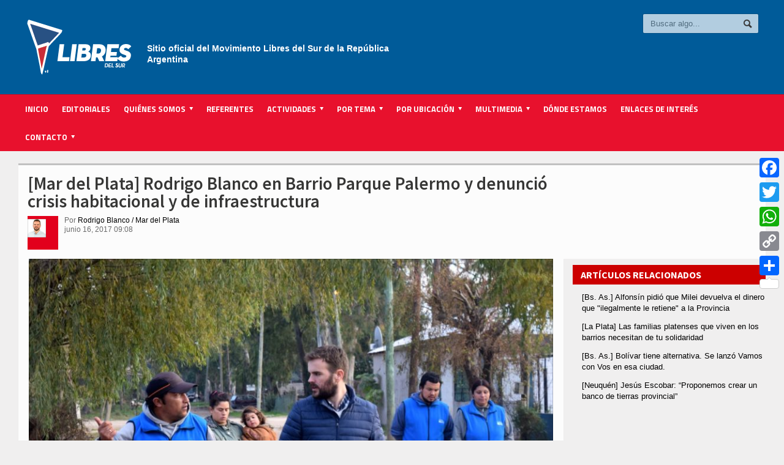

--- FILE ---
content_type: text/html; charset=UTF-8
request_url: http://libresdelsur.org.ar/noticias/rodrigo-blanco-barrio-parque-palermo-denuncio-crisis-habitacional-infraestructura/
body_size: 16450
content:

<!DOCTYPE html>

<!-- BEGIN html -->
<html xmlns="http://www.w3.org/1999/xhtml" lang="es">

	<!-- BEGIN head -->
	<head>
		<!-- Title -->
		<title>
			Rodrigo Blanco en Barrio Parque Palermo y denunció crisis habitacional y de infraestructura | Libres del Sur		</title>

		<!-- Meta Tags -->
		<meta http-equiv="content-type" content="text/html; charset=UTF-8" />
		
		
			<meta name="viewport" content="width=device-width, initial-scale=1, maximum-scale=1" />
	
			
		
		<!-- Favicon -->
					<link rel="shortcut icon" href="http://libresdelsur.org.ar/wp-content/uploads/logo-favicon-1.jpg" type="image/x-icon" />
				
		<link rel="alternate" type="application/rss+xml" href="http://libresdelsur.org.ar/feed/" title="Libres del Sur latest posts" />
		<link rel="alternate" type="application/rss+xml" href="http://libresdelsur.org.ar/comments/feed/" title="Libres del Sur latest comments" />
		<link rel="pingback" href="http://libresdelsur.org.ar/xmlrpc.php" />

		<meta name='robots' content='index, follow, max-image-preview:large, max-snippet:-1, max-video-preview:-1' />

	<!-- This site is optimized with the Yoast SEO plugin v17.5 - https://yoast.com/wordpress/plugins/seo/ -->
	<title>Rodrigo Blanco en Barrio Parque Palermo y denunció crisis habitacional y de infraestructura - Libres del Sur</title>
	<link rel="canonical" href="http://libresdelsur.org.ar/noticias/rodrigo-blanco-barrio-parque-palermo-denuncio-crisis-habitacional-infraestructura/" />
	<meta property="og:locale" content="es_ES" />
	<meta property="og:type" content="article" />
	<meta property="og:title" content="Rodrigo Blanco en Barrio Parque Palermo y denunció crisis habitacional y de infraestructura - Libres del Sur" />
	<meta property="og:description" content="En el marco de una serie de recorridas por distintos barrios del Partido de General Pueyrredón, el referente de Libres del Sur mantuvo en el día de ayer una reunión" />
	<meta property="og:url" content="http://libresdelsur.org.ar/noticias/rodrigo-blanco-barrio-parque-palermo-denuncio-crisis-habitacional-infraestructura/" />
	<meta property="og:site_name" content="Libres del Sur" />
	<meta property="article:published_time" content="2017-06-16T12:08:12+00:00" />
	<meta property="og:image" content="https://libresdelsur.org.ar/wp-content/uploads/Rodrigo-Blanco-con-vecinos.2.jpg" />
	<meta property="og:image:width" content="1280" />
	<meta property="og:image:height" content="853" />
	<meta name="twitter:card" content="summary" />
	<meta name="twitter:creator" content="@rodrigoblanco89" />
	<meta name="twitter:label1" content="Escrito por" />
	<meta name="twitter:data1" content="Rodrigo Blanco / Mar del Plata" />
	<meta name="twitter:label2" content="Tiempo de lectura" />
	<meta name="twitter:data2" content="2 minutos" />
	<script type="application/ld+json" class="yoast-schema-graph">{"@context":"https://schema.org","@graph":[{"@type":"WebSite","@id":"http://libresdelsur.org.ar/#website","url":"http://libresdelsur.org.ar/","name":"Libres del Sur","description":"Sitio oficial del Movimiento Libres del Sur de la Argentina","potentialAction":[{"@type":"SearchAction","target":{"@type":"EntryPoint","urlTemplate":"http://libresdelsur.org.ar/?s={search_term_string}"},"query-input":"required name=search_term_string"}],"inLanguage":"es"},{"@type":"ImageObject","@id":"http://libresdelsur.org.ar/noticias/rodrigo-blanco-barrio-parque-palermo-denuncio-crisis-habitacional-infraestructura/#primaryimage","inLanguage":"es","url":"http://libresdelsur.org.ar/wp-content/uploads/Rodrigo-Blanco-con-vecinos.2.jpg","contentUrl":"http://libresdelsur.org.ar/wp-content/uploads/Rodrigo-Blanco-con-vecinos.2.jpg","width":1280,"height":853},{"@type":"WebPage","@id":"http://libresdelsur.org.ar/noticias/rodrigo-blanco-barrio-parque-palermo-denuncio-crisis-habitacional-infraestructura/#webpage","url":"http://libresdelsur.org.ar/noticias/rodrigo-blanco-barrio-parque-palermo-denuncio-crisis-habitacional-infraestructura/","name":"Rodrigo Blanco en Barrio Parque Palermo y denunci\u00f3 crisis habitacional y de infraestructura - Libres del Sur","isPartOf":{"@id":"http://libresdelsur.org.ar/#website"},"primaryImageOfPage":{"@id":"http://libresdelsur.org.ar/noticias/rodrigo-blanco-barrio-parque-palermo-denuncio-crisis-habitacional-infraestructura/#primaryimage"},"datePublished":"2017-06-16T12:08:12+00:00","dateModified":"2017-06-16T12:08:12+00:00","author":{"@id":"http://libresdelsur.org.ar/#/schema/person/b63148b584829db46b65a9d4f0eec7b6"},"breadcrumb":{"@id":"http://libresdelsur.org.ar/noticias/rodrigo-blanco-barrio-parque-palermo-denuncio-crisis-habitacional-infraestructura/#breadcrumb"},"inLanguage":"es","potentialAction":[{"@type":"ReadAction","target":["http://libresdelsur.org.ar/noticias/rodrigo-blanco-barrio-parque-palermo-denuncio-crisis-habitacional-infraestructura/"]}]},{"@type":"BreadcrumbList","@id":"http://libresdelsur.org.ar/noticias/rodrigo-blanco-barrio-parque-palermo-denuncio-crisis-habitacional-infraestructura/#breadcrumb","itemListElement":[{"@type":"ListItem","position":1,"name":"Portada","item":"http://libresdelsur.org.ar/"},{"@type":"ListItem","position":2,"name":"Noticias","item":"http://libresdelsur.org.ar/noticias/"},{"@type":"ListItem","position":3,"name":"[Mar del Plata] Rodrigo Blanco en Barrio Parque Palermo y denunci\u00f3 crisis habitacional y de infraestructura"}]},{"@type":"Person","@id":"http://libresdelsur.org.ar/#/schema/person/b63148b584829db46b65a9d4f0eec7b6","name":"Rodrigo Blanco / Mar del Plata","image":{"@type":"ImageObject","@id":"http://libresdelsur.org.ar/#personlogo","inLanguage":"es","url":"http://libresdelsur.org.ar/wp-content/uploads/blanco_300x300-1-150x150.jpg","contentUrl":"http://libresdelsur.org.ar/wp-content/uploads/blanco_300x300-1-150x150.jpg","caption":"Rodrigo Blanco / Mar del Plata"},"description":"Rodrigo Blanco, nacido hace 34 a\u00f1os en Mar del Plata, se recibi\u00f3 de abogado en el 2012 en la Universidad Nacional de Mar del Plata y ejerce la profesi\u00f3n desde entonces, en temas de derecho civil, laboral y cooperativo. Es Director del Isepci en Mar del Plata, desarrollando all\u00ed junto a un gran equipo importantes indicadores como el \u00cdndice Barrial de Precios y el Indicador Barrial de Situaci\u00f3n Nutricional. En marzo fue electo por m\u00e1s de 2300 afiliados para continuar ejerciendo el cargo de Secretario Gral Libres del Sur en General Pueyrred\u00f3n.","sameAs":["https://twitter.com/rodrigoblanco89"],"url":"http://libresdelsur.org.ar/noticias/autor/rodrigo-blanco-mar-del-plata/"}]}</script>
	<!-- / Yoast SEO plugin. -->


<link rel='dns-prefetch' href='//static.addtoany.com' />
<link rel='dns-prefetch' href='//fonts.googleapis.com' />
<link rel='dns-prefetch' href='//s.w.org' />
<link rel="alternate" type="application/rss+xml" title="Libres del Sur &raquo; Feed" href="http://libresdelsur.org.ar/feed/" />
<link rel="alternate" type="application/rss+xml" title="Libres del Sur &raquo; Feed de los comentarios" href="http://libresdelsur.org.ar/comments/feed/" />
		<script type="text/javascript">
			window._wpemojiSettings = {"baseUrl":"https:\/\/s.w.org\/images\/core\/emoji\/13.0.1\/72x72\/","ext":".png","svgUrl":"https:\/\/s.w.org\/images\/core\/emoji\/13.0.1\/svg\/","svgExt":".svg","source":{"concatemoji":"http:\/\/libresdelsur.org.ar\/wp-includes\/js\/wp-emoji-release.min.js?ver=5.7.14"}};
			!function(e,a,t){var n,r,o,i=a.createElement("canvas"),p=i.getContext&&i.getContext("2d");function s(e,t){var a=String.fromCharCode;p.clearRect(0,0,i.width,i.height),p.fillText(a.apply(this,e),0,0);e=i.toDataURL();return p.clearRect(0,0,i.width,i.height),p.fillText(a.apply(this,t),0,0),e===i.toDataURL()}function c(e){var t=a.createElement("script");t.src=e,t.defer=t.type="text/javascript",a.getElementsByTagName("head")[0].appendChild(t)}for(o=Array("flag","emoji"),t.supports={everything:!0,everythingExceptFlag:!0},r=0;r<o.length;r++)t.supports[o[r]]=function(e){if(!p||!p.fillText)return!1;switch(p.textBaseline="top",p.font="600 32px Arial",e){case"flag":return s([127987,65039,8205,9895,65039],[127987,65039,8203,9895,65039])?!1:!s([55356,56826,55356,56819],[55356,56826,8203,55356,56819])&&!s([55356,57332,56128,56423,56128,56418,56128,56421,56128,56430,56128,56423,56128,56447],[55356,57332,8203,56128,56423,8203,56128,56418,8203,56128,56421,8203,56128,56430,8203,56128,56423,8203,56128,56447]);case"emoji":return!s([55357,56424,8205,55356,57212],[55357,56424,8203,55356,57212])}return!1}(o[r]),t.supports.everything=t.supports.everything&&t.supports[o[r]],"flag"!==o[r]&&(t.supports.everythingExceptFlag=t.supports.everythingExceptFlag&&t.supports[o[r]]);t.supports.everythingExceptFlag=t.supports.everythingExceptFlag&&!t.supports.flag,t.DOMReady=!1,t.readyCallback=function(){t.DOMReady=!0},t.supports.everything||(n=function(){t.readyCallback()},a.addEventListener?(a.addEventListener("DOMContentLoaded",n,!1),e.addEventListener("load",n,!1)):(e.attachEvent("onload",n),a.attachEvent("onreadystatechange",function(){"complete"===a.readyState&&t.readyCallback()})),(n=t.source||{}).concatemoji?c(n.concatemoji):n.wpemoji&&n.twemoji&&(c(n.twemoji),c(n.wpemoji)))}(window,document,window._wpemojiSettings);
		</script>
		<style type="text/css">
img.wp-smiley,
img.emoji {
	display: inline !important;
	border: none !important;
	box-shadow: none !important;
	height: 1em !important;
	width: 1em !important;
	margin: 0 .07em !important;
	vertical-align: -0.1em !important;
	background: none !important;
	padding: 0 !important;
}
</style>
	<link rel='stylesheet' id='social-icons-widget-widget-css'  href='http://libresdelsur.org.ar/wp-content/plugins/social-media-icons-widget/css/social_icons_widget.css?ver=5.7.14' type='text/css' media='all' />
<link rel='stylesheet' id='wp-block-library-css'  href='http://libresdelsur.org.ar/wp-includes/css/dist/block-library/style.min.css?ver=5.7.14' type='text/css' media='all' />
<link rel='stylesheet' id='contact-form-7-css'  href='http://libresdelsur.org.ar/wp-content/plugins/contact-form-7/includes/css/styles.css?ver=5.4.2' type='text/css' media='all' />
<link rel='stylesheet' id='gabfire-widget-css-css'  href='http://libresdelsur.org.ar/wp-content/plugins/gabfire-widget-pack/css/style.css?ver=5.7.14' type='text/css' media='all' />
<link rel='stylesheet' id='related-posts-by-taxonomy-css'  href='http://libresdelsur.org.ar/wp-content/plugins/related-posts-by-taxonomy/includes/assets/css/styles.css?ver=5.7.14' type='text/css' media='all' />
<link rel='stylesheet' id='SFSImainCss-css'  href='http://libresdelsur.org.ar/wp-content/plugins/ultimate-social-media-icons/css/sfsi-style.css?ver=5.7.14' type='text/css' media='all' />
<link rel='stylesheet' id='wp-polls-css'  href='http://libresdelsur.org.ar/wp-content/plugins/wp-polls/polls-css.css?ver=2.75.6' type='text/css' media='all' />
<style id='wp-polls-inline-css' type='text/css'>
.wp-polls .pollbar {
	margin: 1px;
	font-size: 8px;
	line-height: 10px;
	height: 10px;
	background-image: url('http://libresdelsur.org.ar/wp-content/plugins/wp-polls/images/default_gradient/pollbg.gif');
	border: 1px solid #c8c8c8;
}

</style>
<link rel='stylesheet' id='ppress-frontend-css'  href='http://libresdelsur.org.ar/wp-content/plugins/wp-user-avatar/assets/css/frontend.min.css?ver=3.1.16' type='text/css' media='all' />
<link rel='stylesheet' id='ppress-flatpickr-css'  href='http://libresdelsur.org.ar/wp-content/plugins/wp-user-avatar/assets/flatpickr/flatpickr.min.css?ver=3.1.16' type='text/css' media='all' />
<link rel='stylesheet' id='ppress-select2-css'  href='http://libresdelsur.org.ar/wp-content/plugins/wp-user-avatar/assets/select2/select2.min.css?ver=5.7.14' type='text/css' media='all' />
<link rel='stylesheet' id='parent-style-css'  href='http://libresdelsur.org.ar/wp-content/themes/allegro-theme/style.css?ver=5.7.14' type='text/css' media='all' />
<link rel='stylesheet' id='google-fonts-1-css' href="https://fonts.googleapis.com/css?family=Titillium+Web&#038;ver=5.7.14" type='text/css' media='all' />
<link rel='stylesheet' id='google-fonts-2-css' href="https://fonts.googleapis.com/css?family=Source+Sans+Pro&#038;ver=5.7.14" type='text/css' media='all' />
<link rel='stylesheet' id='reset-css'  href='http://libresdelsur.org.ar/wp-content/themes/allegro-theme/css/reset.css?ver=5.7.14' type='text/css' media='all' />
<link rel='stylesheet' id='main-stylesheet-css'  href='http://libresdelsur.org.ar/wp-content/themes/allegro-theme/css/main-stylesheet.css?ver=5.7.14' type='text/css' media='all' />
<link rel='stylesheet' id='shortcodes-css'  href='http://libresdelsur.org.ar/wp-content/themes/allegro-theme/css/shortcode.css?ver=5.7.14' type='text/css' media='all' />
<link rel='stylesheet' id='lightbox-css'  href='http://libresdelsur.org.ar/wp-content/themes/allegro-theme/css/lightbox.css?ver=5.7.14' type='text/css' media='all' />
<link rel='stylesheet' id='dragscroll-css'  href='http://libresdelsur.org.ar/wp-content/themes/allegro-theme/css/jquery.dragscroll.css?ver=5.7.14' type='text/css' media='all' />
<link rel='stylesheet' id='responsive-css'  href='http://libresdelsur.org.ar/wp-content/themes/allegro-theme/css/responsive.css?ver=5.7.14' type='text/css' media='all' />
<!--[if lt IE 8]>
<link rel='stylesheet' id='ie-only-styles-css'  href='http://libresdelsur.org.ar/wp-content/themes/allegro-theme/css/ie-ancient.css?ver=5.7.14' type='text/css' media='all' />
<![endif]-->
<link rel='stylesheet' id='style-css'  href='http://libresdelsur.org.ar/wp-content/themes/allegro-theme-child/style.css?ver=5.7.14' type='text/css' media='all' />
<link rel='stylesheet' id='datmenu-css-css'  href='http://libresdelsur.org.ar/wp-content/themes/allegro-theme/css/dat-menu.css?ver=5.7.14' type='text/css' media='all' />
<link rel='stylesheet' id='addtoany-css'  href='http://libresdelsur.org.ar/wp-content/plugins/add-to-any/addtoany.min.css?ver=1.16' type='text/css' media='all' />
<style id='addtoany-inline-css' type='text/css'>
@media screen and (max-width:980px){
.a2a_floating_style.a2a_vertical_style{display:none;}
}
</style>
<script type='text/javascript' id='addtoany-core-js-before'>
window.a2a_config=window.a2a_config||{};a2a_config.callbacks=[];a2a_config.overlays=[];a2a_config.templates={};a2a_localize = {
	Share: "Compartir",
	Save: "Guardar",
	Subscribe: "Suscribir",
	Email: "Correo electrónico",
	Bookmark: "Marcador",
	ShowAll: "Mostrar todo",
	ShowLess: "Mostrar menos",
	FindServices: "Encontrar servicio(s)",
	FindAnyServiceToAddTo: "Encuentra al instante cualquier servicio para añadir a",
	PoweredBy: "Funciona con",
	ShareViaEmail: "Compartir por correo electrónico",
	SubscribeViaEmail: "Suscribirse a través de correo electrónico",
	BookmarkInYourBrowser: "Añadir a marcadores de tu navegador",
	BookmarkInstructions: "Presiona «Ctrl+D» o «\u2318+D» para añadir esta página a marcadores",
	AddToYourFavorites: "Añadir a tus favoritos",
	SendFromWebOrProgram: "Enviar desde cualquier dirección o programa de correo electrónico ",
	EmailProgram: "Programa de correo electrónico",
	More: "Más&#8230;",
	ThanksForSharing: "¡Gracias por compartir!",
	ThanksForFollowing: "¡Gracias por seguirnos!"
};

a2a_config.track_links = 'googl'; a2a_config.templates.twitter = "${title} via @libresdelsurnet ${link}";
</script>
<script type='text/javascript' async src='https://static.addtoany.com/menu/page.js' id='addtoany-core-js'></script>
<script type='text/javascript' id='jquery-core-js-extra'>
/* <![CDATA[ */
var ot = {"adminUrl":"http:\/\/libresdelsur.org.ar\/wp-admin\/admin-ajax.php","gallery_id":"","galleryCat":"","imageUrl":"http:\/\/libresdelsur.org.ar\/wp-content\/themes\/allegro-theme\/images\/","cssUrl":"http:\/\/libresdelsur.org.ar\/wp-content\/themes\/allegro-theme\/css\/","themeUrl":"http:\/\/libresdelsur.org.ar\/wp-content\/themes\/allegro-theme"};
/* ]]> */
</script>
<script type='text/javascript' src='http://libresdelsur.org.ar/wp-includes/js/jquery/jquery.min.js?ver=3.5.1' id='jquery-core-js'></script>
<script type='text/javascript' src='http://libresdelsur.org.ar/wp-includes/js/jquery/jquery-migrate.min.js?ver=3.3.2' id='jquery-migrate-js'></script>
<script type='text/javascript' async src='http://libresdelsur.org.ar/wp-content/plugins/add-to-any/addtoany.min.js?ver=1.1' id='addtoany-jquery-js'></script>
<script type='text/javascript' src='http://libresdelsur.org.ar/wp-content/plugins/wp-user-avatar/assets/flatpickr/flatpickr.min.js?ver=5.7.14' id='ppress-flatpickr-js'></script>
<script type='text/javascript' src='http://libresdelsur.org.ar/wp-content/plugins/wp-user-avatar/assets/select2/select2.min.js?ver=5.7.14' id='ppress-select2-js'></script>
<link rel="https://api.w.org/" href="http://libresdelsur.org.ar/wp-json/" /><link rel="alternate" type="application/json" href="http://libresdelsur.org.ar/wp-json/wp/v2/posts/50972" /><link rel="EditURI" type="application/rsd+xml" title="RSD" href="http://libresdelsur.org.ar/xmlrpc.php?rsd" />
<link rel="wlwmanifest" type="application/wlwmanifest+xml" href="http://libresdelsur.org.ar/wp-includes/wlwmanifest.xml" /> 
<meta name="generator" content="WordPress 5.7.14" />
<link rel='shortlink' href='http://libresdelsur.org.ar/?p=50972' />
<link rel="alternate" type="application/json+oembed" href="http://libresdelsur.org.ar/wp-json/oembed/1.0/embed?url=http%3A%2F%2Flibresdelsur.org.ar%2Fnoticias%2Frodrigo-blanco-barrio-parque-palermo-denuncio-crisis-habitacional-infraestructura%2F" />
<link rel="alternate" type="text/xml+oembed" href="http://libresdelsur.org.ar/wp-json/oembed/1.0/embed?url=http%3A%2F%2Flibresdelsur.org.ar%2Fnoticias%2Frodrigo-blanco-barrio-parque-palermo-denuncio-crisis-habitacional-infraestructura%2F&#038;format=xml" />
<meta name="google-site-verification" content="94Y9fwDNbHLtuEpguy-fJf77JohvtoQW6lC6JcwK87A" />
<!-- Facebook Pixel Code -->
<script>
  !function(f,b,e,v,n,t,s)
  {if(f.fbq)return;n=f.fbq=function(){n.callMethod?
  n.callMethod.apply(n,arguments):n.queue.push(arguments)};
  if(!f._fbq)f._fbq=n;n.push=n;n.loaded=!0;n.version='2.0';
  n.queue=[];t=b.createElement(e);t.async=!0;
  t.src=v;s=b.getElementsByTagName(e)[0];
  s.parentNode.insertBefore(t,s)}(window, document,'script',
  'https://connect.facebook.net/en_US/fbevents.js');
  fbq('init', '154692791740488');
  fbq('track', 'PageView');
</script>
<noscript><img height="1" width="1" style="display:none"
  src="https://www.facebook.com/tr?id=154692791740488&ev=PageView&noscript=1"
/></noscript>
<!-- End Facebook Pixel Code -->

<!--cambio enlace header-->

<!-- Google tag (gtag.js) -->
<script async src="https://www.googletagmanager.com/gtag/js?id=G-4HJFQNB91X"></script>
<script>
  window.dataLayer = window.dataLayer || [];
  function gtag(){dataLayer.push(arguments);}
  gtag('js', new Date());

  gtag('config', 'G-4HJFQNB91X');
</script><meta name="generator" content="Powered by WPBakery Page Builder - drag and drop page builder for WordPress."/>
<style type="text/css">.broken_link, a.broken_link {
	text-decoration: line-through;
}</style>		<style type="text/css" id="wp-custom-css">
			body .header .header-menu p {
	color: #fff;
	opacity: 1;
	font-size: 14px;
	font-weight: bold;
	padding: 40px 0 0 0;
}

body .content a.hover-effect {
	background-color: #e2001c;
}

.shortcode-content ul li{
	list-style:none;
}

.widget-1
{
	margin-left: -15px;
}

.raw-lp-widget-img
{
	max-width:300px;
	padding-bottom: 5px;
}		</style>
		<noscript><style> .wpb_animate_when_almost_visible { opacity: 1; }</style></noscript>	

		<style>
		
			/* Color Scheme */
			.header,.breaking-news .the-title,.widget > h3,.button,a.small-button,.marker,.hover-effect,.block-title,#wp-calendar td#today, .small-button, #writecomment p input[type=submit] {
				background-color: #E2001C;
			}

			.list-title, a:hover, a.mobile-menu, .widget .meta a { color: #E2001C; }
			.list-title { border-bottom: 2px solid #E2001C;	}

			

			/* Menu Font */
			.main-menu .the-menu li a, .secondary-menu ul li a { font-family:"Titillium Web", sans-serif; }
			/* Block Titles */
			.list-title { font-family:"Titillium Web", sans-serif; }
			/* Article Titles */
			h1, h2, h3,	h4, h5, h6 { font-family: 'Source Sans Pro', sans-serif; }
		</style>

	<!-- END head -->
		<meta name="google-site-verification" content="O6TXzF-5pcsEh89FBsixcJURPY-r60nWmw0F7cGQpkY" />
	</head>
	
	<!-- BEGIN body -->
	<body class="post-template-default single single-post postid-50972 single-format-standard wpb-js-composer js-comp-ver-6.6.0 vc_responsive" >
			
					<!-- BEGIN .boxed -->
		<div class="boxed">
			
			<!-- BEGIN .header -->
			<div class="header">
				
				<!-- BEGIN .wrapper -->
				<div class="wrapper">

					<div class="header-logo">
													<a href="http://libresdelsur.org.ar" data-wpel-link="internal"><img src="http://libresdelsur.org.ar/wp-content/uploads/LOGO-WEB-01.png" alt="Libres del Sur" /></a>
											</div>

					<div class="header-menu">
																			<p>Sitio oficial del Movimiento Libres del Sur
de la República Argentina</p>
											</div>

					<div class="header-addons">
																		<div class="header-search">
							<form method="get" action="http://libresdelsur.org.ar" name="searchform">
								<input type="text" placeholder="Buscar algo..." value="" class="search-input" name="s" id="s" />
								<input type="submit" value="Buscar" class="search-button" />
							</form>
						</div>
											</div>
					
				<!-- END .wrapper -->
				</div>

				<div class="main-menu sticky">
					
					<!-- BEGIN .wrapper -->
					<div class="wrapper">

						<ul class="the-menu transition-active menu load-responsive" rel="Main Menu"><li id="menu-item-393" class="menu-item menu-item-type-post_type menu-item-object-page menu-item-home current-post-parent"><a href="http://libresdelsur.org.ar/" data-wpel-link="internal">Inicio</a></li>
<li id="menu-item-66279" class="menu-item menu-item-type-taxonomy menu-item-object-category"><a href="http://libresdelsur.org.ar/categoria/editorial/" data-wpel-link="internal">Editoriales</a></li>
<li id="menu-item-676" class="menu-item menu-item-type-custom menu-item-object-custom menu-item-has-children ot-dropdown"><a href="#"><span>Quiénes Somos</span></a>
<ul class="sub-menu">
	<li id="menu-item-744" class="menu-item menu-item-type-post_type menu-item-object-page"><a href="http://libresdelsur.org.ar/declaracion-de-principios/" data-wpel-link="internal">Declaración de Principios</a></li>
	<li id="menu-item-875" class="menu-item menu-item-type-post_type menu-item-object-page"><a href="http://libresdelsur.org.ar/estatuto/" data-wpel-link="internal">Estatuto</a></li>
	<li id="menu-item-27260" class="menu-item menu-item-type-taxonomy menu-item-object-category"><a href="http://libresdelsur.org.ar/categoria/editorial/" data-wpel-link="internal">Editoriales</a></li>
	<li id="menu-item-52815" class="menu-item menu-item-type-taxonomy menu-item-object-category"><a href="http://libresdelsur.org.ar/categoria/comunicados/" data-wpel-link="internal">Comunicados</a></li>
	<li id="menu-item-410" class="menu-item menu-item-type-post_type menu-item-object-page"><a href="http://libresdelsur.org.ar/estados-contables/" data-wpel-link="internal">Estados Contables</a></li>
	<li id="menu-item-50436" class="menu-item menu-item-type-post_type menu-item-object-page"><a href="http://libresdelsur.org.ar/actividad-institucional-partidaria/" data-wpel-link="internal">Actividad Institucional Partidaria</a></li>
</ul>
</li>
<li id="menu-item-408" class="menu-item menu-item-type-post_type menu-item-object-page"><a href="http://libresdelsur.org.ar/referentes/" data-wpel-link="internal">Referentes</a></li>
<li id="menu-item-820" class="menu-item menu-item-type-custom menu-item-object-custom menu-item-has-children ot-dropdown"><a href="#"><span>Actividades</span></a>
<ul class="sub-menu">
	<li id="menu-item-412" class="menu-item menu-item-type-taxonomy menu-item-object-category"><a href="http://libresdelsur.org.ar/categoria/actividades/campana/" data-wpel-link="internal">de la campaña electoral</a></li>
	<li id="menu-item-413" class="menu-item menu-item-type-taxonomy menu-item-object-category"><a href="http://libresdelsur.org.ar/categoria/actividades/movimiento-social/" data-wpel-link="internal">Otras actividades</a></li>
	<li id="menu-item-411" class="menu-item menu-item-type-taxonomy menu-item-object-category"><a href="http://libresdelsur.org.ar/categoria/actividades/" data-wpel-link="internal">Todas</a></li>
</ul>
</li>
<li id="menu-item-394" class="menu-item menu-item-type-custom menu-item-object-custom menu-item-has-children ot-dropdown"><a href="#"><span>Por tema</span></a>
<ul class="sub-menu">
	<li id="menu-item-395" class="menu-item menu-item-type-taxonomy menu-item-object-category"><a href="http://libresdelsur.org.ar/categoria/comunicados/" data-wpel-link="internal">Comunicados</a></li>
	<li id="menu-item-396" class="menu-item menu-item-type-taxonomy menu-item-object-category"><a href="http://libresdelsur.org.ar/categoria/derechos-humanos/" data-wpel-link="internal">Derechos Humanos</a></li>
	<li id="menu-item-890" class="menu-item menu-item-type-taxonomy menu-item-object-category"><a href="http://libresdelsur.org.ar/categoria/ecologia/" data-wpel-link="internal">Ecología y Ambiente</a></li>
	<li id="menu-item-397" class="menu-item menu-item-type-taxonomy menu-item-object-category"><a href="http://libresdelsur.org.ar/categoria/economia/" data-wpel-link="internal">Economía</a></li>
	<li id="menu-item-27217" class="menu-item menu-item-type-taxonomy menu-item-object-category"><a href="http://libresdelsur.org.ar/categoria/editorial/" data-wpel-link="internal">Editoriales</a></li>
	<li id="menu-item-1453" class="menu-item menu-item-type-taxonomy menu-item-object-category"><a href="http://libresdelsur.org.ar/categoria/formacion/" data-wpel-link="internal">Formación</a></li>
	<li id="menu-item-398" class="menu-item menu-item-type-taxonomy menu-item-object-category"><a href="http://libresdelsur.org.ar/categoria/interes-general/" data-wpel-link="internal">Interés General</a></li>
	<li id="menu-item-399" class="menu-item menu-item-type-taxonomy menu-item-object-category"><a href="http://libresdelsur.org.ar/categoria/internacional/" data-wpel-link="internal">Internacional</a></li>
	<li id="menu-item-400" class="menu-item menu-item-type-taxonomy menu-item-object-category"><a href="http://libresdelsur.org.ar/categoria/juventud/" data-wpel-link="internal">Juventud</a></li>
	<li id="menu-item-401" class="menu-item menu-item-type-taxonomy menu-item-object-category"><a href="http://libresdelsur.org.ar/categoria/legislativas/" data-wpel-link="internal">Legislativas</a></li>
	<li id="menu-item-402" class="menu-item menu-item-type-taxonomy menu-item-object-category"><a href="http://libresdelsur.org.ar/categoria/mujeres/" data-wpel-link="internal">Mujeres</a></li>
	<li id="menu-item-894" class="menu-item menu-item-type-taxonomy menu-item-object-category current-post-ancestor current-menu-parent current-post-parent"><a href="http://libresdelsur.org.ar/categoria/municipales/" data-wpel-link="internal">Municipales</a></li>
	<li id="menu-item-403" class="menu-item menu-item-type-taxonomy menu-item-object-category"><a href="http://libresdelsur.org.ar/categoria/opinion/" data-wpel-link="internal">Opinión</a></li>
	<li id="menu-item-404" class="menu-item menu-item-type-taxonomy menu-item-object-category current-post-ancestor current-menu-parent current-post-parent"><a href="http://libresdelsur.org.ar/categoria/politica/" data-wpel-link="internal">Política</a></li>
	<li id="menu-item-1454" class="menu-item menu-item-type-taxonomy menu-item-object-category"><a href="http://libresdelsur.org.ar/categoria/salud/" data-wpel-link="internal">Salud</a></li>
	<li id="menu-item-405" class="menu-item menu-item-type-taxonomy menu-item-object-category"><a href="http://libresdelsur.org.ar/categoria/sindical/" data-wpel-link="internal">Sindical</a></li>
	<li id="menu-item-406" class="menu-item menu-item-type-taxonomy menu-item-object-category"><a href="http://libresdelsur.org.ar/categoria/universidad/" data-wpel-link="internal">Universidad</a></li>
</ul>
</li>
<li id="menu-item-433" class="menu-item menu-item-type-custom menu-item-object-custom menu-item-has-children ot-dropdown"><a href="#"><span>Por Ubicación</span></a>
<ul class="sub-menu">
	<li id="menu-item-435" class="menu-item menu-item-type-taxonomy menu-item-object-dsm_ubicacion"><a href="http://libresdelsur.org.ar/ubicacion/caba/" data-wpel-link="internal">CABA</a></li>
	<li id="menu-item-50215" class="menu-item menu-item-type-taxonomy menu-item-object-dsm_ubicacion menu-item-has-children ot-dropdown"><a href="http://libresdelsur.org.ar/ubicacion/buenos-aires/g-b-a/" data-wpel-link="internal">Gran Bs. As.</a>
	<ul class="sub-menu">
		<li id="menu-item-1047" class="menu-item menu-item-type-taxonomy menu-item-object-dsm_ubicacion"><a href="http://libresdelsur.org.ar/ubicacion/buenos-aires/g-b-a/avellaneda/" data-wpel-link="internal">Avellaneda</a></li>
		<li id="menu-item-50187" class="menu-item menu-item-type-taxonomy menu-item-object-dsm_ubicacion"><a href="http://libresdelsur.org.ar/ubicacion/buenos-aires/esteban-echeverria/" data-wpel-link="internal">Esteban Echeverría</a></li>
		<li id="menu-item-76034" class="menu-item menu-item-type-taxonomy menu-item-object-dsm_ubicacion"><a href="http://libresdelsur.org.ar/ubicacion/buenos-aires/berisso/" data-wpel-link="internal">Berisso</a></li>
		<li id="menu-item-76035" class="menu-item menu-item-type-taxonomy menu-item-object-dsm_ubicacion"><a href="http://libresdelsur.org.ar/ubicacion/buenos-aires/florencio-varela/" data-wpel-link="internal">Florencio Varela</a></li>
		<li id="menu-item-1827" class="menu-item menu-item-type-taxonomy menu-item-object-dsm_ubicacion"><a href="http://libresdelsur.org.ar/ubicacion/buenos-aires/g-b-a/ituzaingo/" data-wpel-link="internal">Ituzaingó</a></li>
		<li id="menu-item-929" class="menu-item menu-item-type-taxonomy menu-item-object-dsm_ubicacion"><a href="http://libresdelsur.org.ar/ubicacion/buenos-aires/g-b-a/la-matanza/" data-wpel-link="internal">La Matanza</a></li>
		<li id="menu-item-50188" class="menu-item menu-item-type-taxonomy menu-item-object-dsm_ubicacion"><a href="http://libresdelsur.org.ar/ubicacion/buenos-aires/g-b-a/lanus-buenos-aires/" data-wpel-link="internal">Lanús</a></li>
		<li id="menu-item-3973" class="menu-item menu-item-type-taxonomy menu-item-object-dsm_ubicacion"><a href="http://libresdelsur.org.ar/ubicacion/buenos-aires/g-b-a/lomas-de-zamora/" data-wpel-link="internal">Lomas de Zamora</a></li>
		<li id="menu-item-3346" class="menu-item menu-item-type-taxonomy menu-item-object-dsm_ubicacion"><a href="http://libresdelsur.org.ar/ubicacion/buenos-aires/g-b-a/merlo/" data-wpel-link="internal">Merlo</a></li>
		<li id="menu-item-50190" class="menu-item menu-item-type-taxonomy menu-item-object-dsm_ubicacion"><a href="http://libresdelsur.org.ar/ubicacion/buenos-aires/g-b-a/moron/" data-wpel-link="internal">Morón</a></li>
		<li id="menu-item-50189" class="menu-item menu-item-type-taxonomy menu-item-object-dsm_ubicacion"><a href="http://libresdelsur.org.ar/ubicacion/buenos-aires/g-b-a/moreno/" data-wpel-link="internal">Moreno</a></li>
		<li id="menu-item-50191" class="menu-item menu-item-type-taxonomy menu-item-object-dsm_ubicacion"><a href="http://libresdelsur.org.ar/ubicacion/buenos-aires/quilmes/" data-wpel-link="internal">Quilmes</a></li>
		<li id="menu-item-50194" class="menu-item menu-item-type-taxonomy menu-item-object-dsm_ubicacion"><a href="http://libresdelsur.org.ar/ubicacion/buenos-aires/g-b-a/san-fernando-buenos-aires/" data-wpel-link="internal">San Fernando</a></li>
		<li id="menu-item-930" class="menu-item menu-item-type-taxonomy menu-item-object-dsm_ubicacion"><a href="http://libresdelsur.org.ar/ubicacion/buenos-aires/san-isidro/" data-wpel-link="internal">San Isidro</a></li>
		<li id="menu-item-50195" class="menu-item menu-item-type-taxonomy menu-item-object-dsm_ubicacion"><a href="http://libresdelsur.org.ar/ubicacion/buenos-aires/san-martin/" data-wpel-link="internal">San Martín</a></li>
		<li id="menu-item-28385" class="menu-item menu-item-type-taxonomy menu-item-object-dsm_ubicacion"><a href="http://libresdelsur.org.ar/ubicacion/buenos-aires/tres-de-febrero/" data-wpel-link="internal">Tres de Febrero</a></li>
		<li id="menu-item-2818" class="menu-item menu-item-type-taxonomy menu-item-object-dsm_ubicacion"><a href="http://libresdelsur.org.ar/ubicacion/buenos-aires/tigre/" data-wpel-link="internal">Tigre</a></li>
		<li id="menu-item-38215" class="menu-item menu-item-type-taxonomy menu-item-object-dsm_ubicacion"><a href="http://libresdelsur.org.ar/ubicacion/buenos-aires/vicente-lopez/" data-wpel-link="internal">Vicente López</a></li>
	</ul>
</li>
	<li id="menu-item-434" class="menu-item menu-item-type-taxonomy menu-item-object-dsm_ubicacion current-post-ancestor menu-item-has-children ot-dropdown"><a href="http://libresdelsur.org.ar/ubicacion/buenos-aires/" data-wpel-link="internal">Bs. As.</a>
	<ul class="sub-menu">
		<li id="menu-item-50186" class="menu-item menu-item-type-taxonomy menu-item-object-dsm_ubicacion"><a href="http://libresdelsur.org.ar/ubicacion/buenos-aires/g-b-a/escobar/" data-wpel-link="internal">Escobar</a></li>
		<li id="menu-item-76033" class="menu-item menu-item-type-taxonomy menu-item-object-dsm_ubicacion"><a href="http://libresdelsur.org.ar/ubicacion/buenos-aires/junin/" data-wpel-link="internal">Junín</a></li>
		<li id="menu-item-678" class="menu-item menu-item-type-taxonomy menu-item-object-dsm_ubicacion"><a href="http://libresdelsur.org.ar/ubicacion/buenos-aires/la-plata/" data-wpel-link="internal">La Plata</a></li>
		<li id="menu-item-679" class="menu-item menu-item-type-taxonomy menu-item-object-dsm_ubicacion current-post-ancestor current-menu-parent current-post-parent"><a href="http://libresdelsur.org.ar/ubicacion/buenos-aires/mar-del-plata/" data-wpel-link="internal">Mar del Plata</a></li>
		<li id="menu-item-2011" class="menu-item menu-item-type-taxonomy menu-item-object-dsm_ubicacion"><a href="http://libresdelsur.org.ar/ubicacion/buenos-aires/pergamino/" data-wpel-link="internal">Pergamino</a></li>
		<li id="menu-item-50192" class="menu-item menu-item-type-taxonomy menu-item-object-dsm_ubicacion"><a href="http://libresdelsur.org.ar/ubicacion/buenos-aires/rojas/" data-wpel-link="internal">Rojas</a></li>
		<li id="menu-item-50193" class="menu-item menu-item-type-taxonomy menu-item-object-dsm_ubicacion"><a href="http://libresdelsur.org.ar/ubicacion/buenos-aires/salto/" data-wpel-link="internal">Salto</a></li>
		<li id="menu-item-50196" class="menu-item menu-item-type-taxonomy menu-item-object-dsm_ubicacion"><a href="http://libresdelsur.org.ar/ubicacion/buenos-aires/san-nicolas-buenos-aires/" data-wpel-link="internal">San Nicolás</a></li>
		<li id="menu-item-76036" class="menu-item menu-item-type-taxonomy menu-item-object-dsm_ubicacion"><a href="http://libresdelsur.org.ar/ubicacion/buenos-aires/tandil/" data-wpel-link="internal">Tandil</a></li>
		<li id="menu-item-76037" class="menu-item menu-item-type-taxonomy menu-item-object-dsm_ubicacion"><a href="http://libresdelsur.org.ar/ubicacion/buenos-aires/trenque-lauquen/" data-wpel-link="internal">Trenque Lauquen</a></li>
		<li id="menu-item-50197" class="menu-item menu-item-type-taxonomy menu-item-object-dsm_ubicacion"><a href="http://libresdelsur.org.ar/ubicacion/buenos-aires/zarate/" data-wpel-link="internal">Zarate</a></li>
	</ul>
</li>
	<li id="menu-item-1821" class="menu-item menu-item-type-custom menu-item-object-custom menu-item-has-children ot-dropdown"><a href="#">Cuyo</a>
	<ul class="sub-menu">
		<li id="menu-item-445" class="menu-item menu-item-type-taxonomy menu-item-object-dsm_ubicacion"><a href="http://libresdelsur.org.ar/ubicacion/mendoza/" data-wpel-link="internal">Mendoza</a></li>
		<li id="menu-item-29160" class="menu-item menu-item-type-taxonomy menu-item-object-dsm_ubicacion"><a href="http://libresdelsur.org.ar/ubicacion/san-juan/" data-wpel-link="internal">San Juan</a></li>
		<li id="menu-item-451" class="menu-item menu-item-type-taxonomy menu-item-object-dsm_ubicacion"><a href="http://libresdelsur.org.ar/ubicacion/san-luis/" data-wpel-link="internal">San Luis</a></li>
	</ul>
</li>
	<li id="menu-item-1822" class="menu-item menu-item-type-custom menu-item-object-custom menu-item-has-children ot-dropdown"><a href="#">Centro</a>
	<ul class="sub-menu">
		<li id="menu-item-439" class="menu-item menu-item-type-taxonomy menu-item-object-dsm_ubicacion"><a href="http://libresdelsur.org.ar/ubicacion/cordoba/" data-wpel-link="internal">Córdoba</a></li>
		<li id="menu-item-453" class="menu-item menu-item-type-taxonomy menu-item-object-dsm_ubicacion"><a href="http://libresdelsur.org.ar/ubicacion/santa-fe/" data-wpel-link="internal">Santa Fe</a></li>
	</ul>
</li>
	<li id="menu-item-1823" class="menu-item menu-item-type-custom menu-item-object-custom menu-item-has-children ot-dropdown"><a href="#">NOA</a>
	<ul class="sub-menu">
		<li id="menu-item-436" class="menu-item menu-item-type-taxonomy menu-item-object-dsm_ubicacion"><a href="http://libresdelsur.org.ar/ubicacion/catamarca/" data-wpel-link="internal">Catamarca</a></li>
		<li id="menu-item-443" class="menu-item menu-item-type-taxonomy menu-item-object-dsm_ubicacion"><a href="http://libresdelsur.org.ar/ubicacion/jujuy/" data-wpel-link="internal">Jujuy</a></li>
		<li id="menu-item-60396" class="menu-item menu-item-type-taxonomy menu-item-object-dsm_ubicacion"><a href="http://libresdelsur.org.ar/ubicacion/la-rioja/" data-wpel-link="internal">La Rioja</a></li>
		<li id="menu-item-449" class="menu-item menu-item-type-taxonomy menu-item-object-dsm_ubicacion"><a href="http://libresdelsur.org.ar/ubicacion/salta/" data-wpel-link="internal">Salta</a></li>
		<li id="menu-item-454" class="menu-item menu-item-type-taxonomy menu-item-object-dsm_ubicacion"><a href="http://libresdelsur.org.ar/ubicacion/santiago-del-estero/" data-wpel-link="internal">Santiago del Estero</a></li>
		<li id="menu-item-455" class="menu-item menu-item-type-taxonomy menu-item-object-dsm_ubicacion"><a href="http://libresdelsur.org.ar/ubicacion/tucuman/" data-wpel-link="internal">Tucumán</a></li>
	</ul>
</li>
	<li id="menu-item-1824" class="menu-item menu-item-type-custom menu-item-object-custom menu-item-has-children ot-dropdown"><a href="#">NEA</a>
	<ul class="sub-menu">
		<li id="menu-item-437" class="menu-item menu-item-type-taxonomy menu-item-object-dsm_ubicacion"><a href="http://libresdelsur.org.ar/ubicacion/chaco/" data-wpel-link="internal">Chaco</a></li>
		<li id="menu-item-440" class="menu-item menu-item-type-taxonomy menu-item-object-dsm_ubicacion"><a href="http://libresdelsur.org.ar/ubicacion/corrientes/" data-wpel-link="internal">Corrientes</a></li>
		<li id="menu-item-446" class="menu-item menu-item-type-taxonomy menu-item-object-dsm_ubicacion"><a href="http://libresdelsur.org.ar/ubicacion/misiones/" data-wpel-link="internal">Misiones</a></li>
	</ul>
</li>
	<li id="menu-item-1825" class="menu-item menu-item-type-custom menu-item-object-custom menu-item-has-children ot-dropdown"><a href="#">Patagonia</a>
	<ul class="sub-menu">
		<li id="menu-item-60395" class="menu-item menu-item-type-taxonomy menu-item-object-dsm_ubicacion"><a href="http://libresdelsur.org.ar/ubicacion/la-pampa/" data-wpel-link="internal">La Pampa</a></li>
		<li id="menu-item-447" class="menu-item menu-item-type-taxonomy menu-item-object-dsm_ubicacion menu-item-has-children ot-dropdown"><a href="http://libresdelsur.org.ar/ubicacion/neuquen/" data-wpel-link="internal">Neuquén</a></li>
		<li id="menu-item-448" class="menu-item menu-item-type-taxonomy menu-item-object-dsm_ubicacion"><a href="http://libresdelsur.org.ar/ubicacion/rio-negro/" data-wpel-link="internal">Río Negro</a></li>
	</ul>
</li>
</ul>
</li>
<li id="menu-item-432" class="menu-item menu-item-type-custom menu-item-object-custom menu-item-has-children ot-dropdown"><a href="#"><span>Multimedia</span></a>
<ul class="sub-menu">
	<li id="menu-item-458" class="menu-item menu-item-type-taxonomy menu-item-object-dsm_multimedia"><a href="http://libresdelsur.org.ar/multimedia/audios/" data-wpel-link="internal">Audios</a></li>
	<li id="menu-item-1084" class="menu-item menu-item-type-post_type menu-item-object-page"><a href="http://libresdelsur.org.ar/fotos/" data-wpel-link="internal">Fotos</a></li>
	<li id="menu-item-1083" class="menu-item menu-item-type-post_type menu-item-object-page"><a href="http://libresdelsur.org.ar/videos/" data-wpel-link="internal">Videos</a></li>
</ul>
</li>
<li id="menu-item-407" class="menu-item menu-item-type-post_type menu-item-object-page"><a href="http://libresdelsur.org.ar/donde-estamos/" data-wpel-link="internal">Dónde estamos</a></li>
<li id="menu-item-37286" class="menu-item menu-item-type-post_type menu-item-object-page"><a href="http://libresdelsur.org.ar/enlaces-de-interes/" data-wpel-link="internal">Enlaces de Interés</a></li>
<li id="menu-item-37284" class="menu-item menu-item-type-post_type menu-item-object-page menu-item-has-children ot-dropdown"><a href="http://libresdelsur.org.ar/contacto/" data-wpel-link="internal"><span>Contacto</span></a>
<ul class="sub-menu">
	<li id="menu-item-37285" class="menu-item menu-item-type-post_type menu-item-object-page"><a href="http://libresdelsur.org.ar/contacto/contactos-de-prensa/" data-wpel-link="internal">Contactos de Prensa</a></li>
</ul>
</li>
</ul>
					<!-- END .wrapper -->
					</div>

				</div>

				
			<!-- END .header -->
			</div>
			
			<!-- BEGIN .content -->
			<div class="content">
				<!-- BEGIN .wrapper -->
				<div class="wrapper">
															
				
<div class="main-content">
	<div class="full-width">
	
	<div class="article-title">
		
								<div class="share-block right">
											<div>
											<a href="javascript:printArticle();" class="small-button" data-wpel-link="internal"><span class="icon-text">&#59158;</span>&nbsp;&nbsp;Print this article</a>
																<a href="/cdn-cgi/l/email-protection#[base64]" target="_blank" title="Rodrigo Blanco en Barrio Parque Palermo y denunció crisis habitacional y de infraestructura" class="small-button"><span class="icon-text">&#9993;</span>&nbsp;&nbsp;Send e-mail</a>
									</div>
				
			</div>
				<h1>[Mar del Plata] Rodrigo Blanco en Barrio Parque Palermo y denunció crisis habitacional y de infraestructura</h1>
		
	<div class="author">
		<span class="hover-effect left">
			<a href="http://libresdelsur.org.ar/noticias/autor/rodrigo-blanco-mar-del-plata/" data-wpel-link="internal">
				<div class="shortcode-show-avatar  alignleft"style="" ><img data-del="avatar" alt='' src='http://libresdelsur.org.ar/wp-content/uploads/blanco_300x300-1-150x150.jpg' class='avatar pp-user-avatar avatar-96 photo ' height='96' width='96' style=""  /></div>			</a>
		</span>
		<div class="a-content">
			<span>
				Por				<a href="http://libresdelsur.org.ar/noticias/autor/rodrigo-blanco-mar-del-plata/" data-wpel-link="internal">
					Rodrigo Blanco / Mar del Plata				</a>
			</span>
			<span class="meta">
				junio 16, 2017 09:08							</span>
		</div>
	</div>
	</div>

</div>				
		<!-- BEGIN .main-page -->
		<div class="main-page left">

							<!-- BEGIN .single-block -->
				<div class="single-block">
							<!-- BEGIN .content-block -->
				<div class="content-block main left">
				<div class="block">
											<div class="block-content post-50972 post type-post status-publish format-standard has-post-thumbnail hentry category-otras-noticias category-municipales category-politica tag-crisis-habitacional tag-inundaciones tag-rodrigo-blanco dsm_ubicacion-mar-del-plata">
								<p>
		<span class="hover-effect">
			<img class="image-border" src="http://libresdelsur.org.ar/wp-content/uploads/Rodrigo-Blanco-con-vecinos.2-890x395_c.jpg" alt="[Mar del Plata] Rodrigo Blanco en Barrio Parque Palermo y denunció crisis habitacional y de infraestructura" />		</span>
	</p>
							<div class="shortcode-content">
								<div class="paragraph-row">
																			<div class="column12">
									
										<div class="addtoany_share_save_container addtoany_content addtoany_content_top"><div class="a2a_kit a2a_kit_size_32 addtoany_list" data-a2a-url="http://libresdelsur.org.ar/noticias/rodrigo-blanco-barrio-parque-palermo-denuncio-crisis-habitacional-infraestructura/" data-a2a-title="[Mar del Plata] Rodrigo Blanco en Barrio Parque Palermo y denunció crisis habitacional y de infraestructura"><a class="a2a_button_facebook" href="https://www.addtoany.com/add_to/facebook?linkurl=http%3A%2F%2Flibresdelsur.org.ar%2Fnoticias%2Frodrigo-blanco-barrio-parque-palermo-denuncio-crisis-habitacional-infraestructura%2F&amp;linkname=%5BMar%20del%20Plata%5D%20Rodrigo%20Blanco%20en%20Barrio%20Parque%20Palermo%20y%20denunci%C3%B3%20crisis%20habitacional%20y%20de%20infraestructura" title="Facebook" rel="noopener nofollow external noreferrer" target="_self" data-wpel-link="external"></a><a class="a2a_button_twitter" href="https://www.addtoany.com/add_to/twitter?linkurl=http%3A%2F%2Flibresdelsur.org.ar%2Fnoticias%2Frodrigo-blanco-barrio-parque-palermo-denuncio-crisis-habitacional-infraestructura%2F&amp;linkname=%5BMar%20del%20Plata%5D%20Rodrigo%20Blanco%20en%20Barrio%20Parque%20Palermo%20y%20denunci%C3%B3%20crisis%20habitacional%20y%20de%20infraestructura" title="Twitter" rel="noopener nofollow external noreferrer" target="_self" data-wpel-link="external"></a><a class="a2a_button_whatsapp" href="https://www.addtoany.com/add_to/whatsapp?linkurl=http%3A%2F%2Flibresdelsur.org.ar%2Fnoticias%2Frodrigo-blanco-barrio-parque-palermo-denuncio-crisis-habitacional-infraestructura%2F&amp;linkname=%5BMar%20del%20Plata%5D%20Rodrigo%20Blanco%20en%20Barrio%20Parque%20Palermo%20y%20denunci%C3%B3%20crisis%20habitacional%20y%20de%20infraestructura" title="WhatsApp" rel="noopener nofollow external noreferrer" target="_self" data-wpel-link="external"></a><a class="a2a_button_copy_link" href="https://www.addtoany.com/add_to/copy_link?linkurl=http%3A%2F%2Flibresdelsur.org.ar%2Fnoticias%2Frodrigo-blanco-barrio-parque-palermo-denuncio-crisis-habitacional-infraestructura%2F&amp;linkname=%5BMar%20del%20Plata%5D%20Rodrigo%20Blanco%20en%20Barrio%20Parque%20Palermo%20y%20denunci%C3%B3%20crisis%20habitacional%20y%20de%20infraestructura" title="Copy Link" rel="noopener nofollow external noreferrer" target="_self" data-wpel-link="external"></a><a class="a2a_dd a2a_counter addtoany_share_save addtoany_share" href="https://www.addtoany.com/share" data-wpel-link="external" target="_self" rel="nofollow external noopener noreferrer"></a></div></div><p><strong>En el marco de una serie de recorridas por distintos barrios del Partido de General Pueyrredón, el referente de Libres del Sur mantuvo en el día de ayer una reunión con vecinos en un comedor de Parque Palermo, quienes le acercaron inquietudes por las distintas problemáticas que aquejan a la zona. El mal estado de las calles, el anegamiento de gran parte del barrio ante lluvias importantes y la falta de atención sanitaria son los principales reclamos.</strong></p>
<p>En el marco de una recorrida por barrios de la periferia marplatense, Rodrigo Blanco, precandidato a concejal del espacio 1País, se reunió con vecinos de Parque Palermo en las instalaciones de un comedor comunitario ubicado sobre la Av. Tettamanti. El dirigente de Libres del Sur, se interesó por las problemáticas que aquejan a la zona, y recorrió varias manzanas aledañas dialogando con habitantes del lugar.</p>
<p>Al término del encuentro mantenido con vecinos, Blanco manifestó: "La gente en el barrio sufre al ver cómo sus hijos crecen en un contexto de total crisis habitacional y de infraestructura. Muchas viviendas sufren año a año el problema de las inundaciones, se deterioran, y las promesas de ayudas estatales nunca llegan. Ni tampoco las soluciones de fondo con obras que eviten el anegamiento ante cada lluvia importante. Las calles del barrio, se encuentran en un estado casi intransitable, lo que hace que el ingreso de colectivos a veces se interrumpa. Esto se suma a que las frecuencias nocturnas son muy reducidas y los taxis y remises prefieran no entrar de noche alegando motivos de inseguridad. Todo conduce a un gran aislamiento, y cualquier urgencia médica se torna un riesgo serio de morir en el intento de llegar al hospital."</p>

		<style type="text/css">
			#gallery-1 {
				margin: auto;
			}
			#gallery-1 .gallery-item {
				float: left;
				margin-top: 10px;
				text-align: center;
				width: 100%;
			}
			#gallery-1 img {
				border: 2px solid #cfcfcf;
			}
			#gallery-1 .gallery-caption {
				margin-left: 0;
			}
			/* see gallery_shortcode() in wp-includes/media.php */
		</style>
		<div id='gallery-1' class='gallery galleryid-50972 gallery-columns-1 gallery-size-full'><dl class='gallery-item'>
			<dt class='gallery-icon landscape'>
				<a href="http://libresdelsur.org.ar/noticias/rodrigo-blanco-barrio-parque-palermo-denuncio-crisis-habitacional-infraestructura/rodrigo-blanco-con-vecinos1/" data-wpel-link="internal"><img width="1280" height="853" src="http://libresdelsur.org.ar/wp-content/uploads/Rodrigo-Blanco-con-vecinos1.jpg" class="attachment-full size-full" alt="" loading="lazy" srcset="http://libresdelsur.org.ar/wp-content/uploads/Rodrigo-Blanco-con-vecinos1.jpg 1280w, http://libresdelsur.org.ar/wp-content/uploads/Rodrigo-Blanco-con-vecinos1-300x200.jpg 300w, http://libresdelsur.org.ar/wp-content/uploads/Rodrigo-Blanco-con-vecinos1-768x512.jpg 768w, http://libresdelsur.org.ar/wp-content/uploads/Rodrigo-Blanco-con-vecinos1-1024x682.jpg 1024w" sizes="(max-width: 1280px) 100vw, 1280px" /></a>
			</dt></dl><br style="clear: both" />
		</div>

<p>"La problemática de la inseguridad, que es un planteo frecuente en todos las zonas del Partido de General Pueyrredón, se agrava por el mal funcionamiento de las luminarias y el crecimiento de pastizales. Los vecinos plantean que cuando llegan las seis de la tarde ya nadie quiere salir de su casa, y quienes tienen que esperar el colectivo de madrugada para ir al trabajo lo hacen con gran temor" agregó Blanco.</p>
<p>&nbsp;</p>
<p><strong>Prensa Libres del Sur General Pueyrredón</strong></p>
<div class="addtoany_share_save_container addtoany_content addtoany_content_bottom"><div class="a2a_kit a2a_kit_size_32 addtoany_list" data-a2a-url="http://libresdelsur.org.ar/noticias/rodrigo-blanco-barrio-parque-palermo-denuncio-crisis-habitacional-infraestructura/" data-a2a-title="[Mar del Plata] Rodrigo Blanco en Barrio Parque Palermo y denunció crisis habitacional y de infraestructura"><a class="a2a_button_facebook" href="https://www.addtoany.com/add_to/facebook?linkurl=http%3A%2F%2Flibresdelsur.org.ar%2Fnoticias%2Frodrigo-blanco-barrio-parque-palermo-denuncio-crisis-habitacional-infraestructura%2F&amp;linkname=%5BMar%20del%20Plata%5D%20Rodrigo%20Blanco%20en%20Barrio%20Parque%20Palermo%20y%20denunci%C3%B3%20crisis%20habitacional%20y%20de%20infraestructura" title="Facebook" rel="noopener nofollow external noreferrer" target="_self" data-wpel-link="external"></a><a class="a2a_button_twitter" href="https://www.addtoany.com/add_to/twitter?linkurl=http%3A%2F%2Flibresdelsur.org.ar%2Fnoticias%2Frodrigo-blanco-barrio-parque-palermo-denuncio-crisis-habitacional-infraestructura%2F&amp;linkname=%5BMar%20del%20Plata%5D%20Rodrigo%20Blanco%20en%20Barrio%20Parque%20Palermo%20y%20denunci%C3%B3%20crisis%20habitacional%20y%20de%20infraestructura" title="Twitter" rel="noopener nofollow external noreferrer" target="_self" data-wpel-link="external"></a><a class="a2a_button_whatsapp" href="https://www.addtoany.com/add_to/whatsapp?linkurl=http%3A%2F%2Flibresdelsur.org.ar%2Fnoticias%2Frodrigo-blanco-barrio-parque-palermo-denuncio-crisis-habitacional-infraestructura%2F&amp;linkname=%5BMar%20del%20Plata%5D%20Rodrigo%20Blanco%20en%20Barrio%20Parque%20Palermo%20y%20denunci%C3%B3%20crisis%20habitacional%20y%20de%20infraestructura" title="WhatsApp" rel="noopener nofollow external noreferrer" target="_self" data-wpel-link="external"></a><a class="a2a_button_copy_link" href="https://www.addtoany.com/add_to/copy_link?linkurl=http%3A%2F%2Flibresdelsur.org.ar%2Fnoticias%2Frodrigo-blanco-barrio-parque-palermo-denuncio-crisis-habitacional-infraestructura%2F&amp;linkname=%5BMar%20del%20Plata%5D%20Rodrigo%20Blanco%20en%20Barrio%20Parque%20Palermo%20y%20denunci%C3%B3%20crisis%20habitacional%20y%20de%20infraestructura" title="Copy Link" rel="noopener nofollow external noreferrer" target="_self" data-wpel-link="external"></a><a class="a2a_dd a2a_counter addtoany_share_save addtoany_share" href="https://www.addtoany.com/share" data-wpel-link="external" target="_self" rel="nofollow external noopener noreferrer"></a></div></div>		
																	
									</div>
								</div>

								<div class="article-title">
									
								<div class="share-block right">
											<div>
											<a href="javascript:printArticle();" class="small-button" data-wpel-link="internal"><span class="icon-text">&#59158;</span>&nbsp;&nbsp;Print this article</a>
																<a href="/cdn-cgi/l/email-protection#[base64]" target="_blank" title="Rodrigo Blanco en Barrio Parque Palermo y denunció crisis habitacional y de infraestructura" class="small-button"><span class="icon-text">&#9993;</span>&nbsp;&nbsp;Send e-mail</a>
									</div>
				
			</div>
											
	<div class="author">
		<span class="hover-effect left">
			<a href="http://libresdelsur.org.ar/noticias/autor/rodrigo-blanco-mar-del-plata/" data-wpel-link="internal">
				<div class="shortcode-show-avatar  alignleft"style="" ><img data-del="avatar" alt='' src='http://libresdelsur.org.ar/wp-content/uploads/blanco_300x300-1-150x150.jpg' class='avatar pp-user-avatar avatar-96 photo ' height='96' width='96' style=""  /></div>			</a>
		</span>
		<div class="a-content">
			<span>
				Por				<a href="http://libresdelsur.org.ar/noticias/autor/rodrigo-blanco-mar-del-plata/" data-wpel-link="internal">
					Rodrigo Blanco / Mar del Plata				</a>
			</span>
			<span class="meta">
				junio 16, 2017 09:08							</span>
		</div>
	</div>
										<div class="article-tags tag-cloud">
		<strong>ETIQUETAS:</strong>
		<a href="http://libresdelsur.org.ar/etiqueta/crisis-habitacional/" data-wpel-link="internal">crisis habitacional</a><a href="http://libresdelsur.org.ar/etiqueta/inundaciones/" data-wpel-link="internal">inundaciones</a><a href="http://libresdelsur.org.ar/etiqueta/rodrigo-blanco/" data-wpel-link="internal">Rodrigo Blanco</a>	</div>

								</div>

							</div>

						</div>

												
									

				</div>
			<!-- END .content-block -->
			</div>
											<!-- END .single-block -->
					</div>

				<!-- END .main-page -->
				</div>

				
					<!-- BEGIN .sidebar-content -->
					<div class="main-sidebar right">
						<div class="widget-1 first widget">
<h3>Artículos Relacionados</h3>
<ul>
					
			<li>
				<a href="http://libresdelsur.org.ar/noticias/alfonsin-pidio-que-milei-devuelva-el-dinero-que-ilegalmente-le-retiene-a-la-provincia/" data-wpel-link="internal">[Bs. As.] Alfonsín pidió que Milei devuelva el dinero que "ilegalmente le retiene" a la Provincia</a>
			</li>
					
			<li>
				<a href="http://libresdelsur.org.ar/noticias/las-familias-platenses-que-viven-en-los-barrios-necesitan-de-tu-solidaridad/" data-wpel-link="internal">[La Plata] Las familias platenses que viven en los barrios necesitan de tu solidaridad</a>
			</li>
					
			<li>
				<a href="http://libresdelsur.org.ar/noticias/bolivar-tiene-alternativa/" data-wpel-link="internal">[Bs. As.] Bolívar tiene alternativa. Se lanzó Vamos con Vos en esa ciudad.</a>
			</li>
					
			<li>
				<a href="http://libresdelsur.org.ar/noticias/jesus-escobar-proponemos-crear-un-banco-de-tierras-provincial/" data-wpel-link="internal">[Neuquén] Jesús Escobar: “Proponemos crear un banco de tierras provincial”</a>
			</li>
			</ul>
</div>					</div>
	
				
				<div class="clear-float"></div>

			</div>
			
									<!-- END .wrapper -->
				</div>

				<!-- BEGIN .content -->
			</div>

			<!-- BEGIN .footer -->
			<div class="footer">
				
				<!-- BEGIN .wrapper -->
				<div class="wrapper">

					<ul class="right load-responsive" rel="Footer Menu"><li id="menu-item-415" class="menu-item menu-item-type-post_type menu-item-object-page menu-item-home menu-item-415"><a href="http://libresdelsur.org.ar/" data-wpel-link="internal">Inicio</a></li>
<li id="menu-item-464" class="menu-item menu-item-type-post_type menu-item-object-page current_page_parent menu-item-464"><a href="http://libresdelsur.org.ar/noticias/" data-wpel-link="internal">Noticias</a></li>
<li id="menu-item-416" class="menu-item menu-item-type-post_type menu-item-object-page menu-item-416"><a href="http://libresdelsur.org.ar/donde-estamos/" data-wpel-link="internal">Dónde estamos</a></li>
<li id="menu-item-417" class="menu-item menu-item-type-post_type menu-item-object-page menu-item-417"><a href="http://libresdelsur.org.ar/referentes/" data-wpel-link="internal">Referentes</a></li>
<li id="menu-item-418" class="menu-item menu-item-type-post_type menu-item-object-page menu-item-418"><a href="http://libresdelsur.org.ar/enlaces-de-interes/" data-wpel-link="internal">Enlaces de Interés</a></li>
<li id="menu-item-419" class="menu-item menu-item-type-post_type menu-item-object-page menu-item-419"><a href="http://libresdelsur.org.ar/estados-contables/" data-wpel-link="internal">Estados Contables</a></li>
<li id="menu-item-50460" class="menu-item menu-item-type-post_type menu-item-object-page menu-item-50460"><a href="http://libresdelsur.org.ar/actividad-institucional-partidaria/" data-wpel-link="internal">Actividad Institucional Partidaria</a></li>
<li id="menu-item-333" class="menu-item menu-item-type-post_type menu-item-object-page menu-item-333"><a href="http://libresdelsur.org.ar/contacto/" data-wpel-link="internal">Contacto</a></li>
</ul>
											<a href="http://libresdelsur.org.ar" class="logo-footer" data-wpel-link="internal"><img src="http://libresdelsur.org.ar/wp-content/uploads/footer-logo-01.png" alt="Libres del Sur" /></a>
					
					
					<p>© 2018 Sitio oficial del Movimiento Libres del Sur de la República Argentina <br/>Diseñado por <a href="http://orange-themes.com" target="_self" class="orange-themes" data-wpel-link="external" rel="nofollow external noopener noreferrer">Orange-Themes.com</a></p>
					
				<!-- END .wrapper -->
				</div>
				
			<!-- END .footer -->
			</div>


			<div class="lightbox">
				<div class="lightcontent-loading">
					<h2 class="light-title">Cargando...</h2>
					<a href="#" onclick="javascript:lightboxclose();" class="light-close"><span>&#10062;</span>Cerrar ventana</a>
					<div class="loading-box">
						<h3>Cargando. Por favor espere.</h3>
						<span>Esto puede llevar algunos segundos...</span>
						<span class="loading-image"><img src="http://libresdelsur.org.ar/wp-content/themes/allegro-theme/images/loading.gif" title="" alt="" /></span>
					</div>
				</div>
				<div class="lightcontent"></div>
			</div>
			
		<!-- END .boxed -->
		</div>

<script data-cfasync="false" src="/cdn-cgi/scripts/5c5dd728/cloudflare-static/email-decode.min.js"></script><script type="text/javascript">
			//form validation
			function validateName(fld) {
					
				var error = "";
						
				if (fld.value === '' || fld.value === 'Nickname' || fld.value === 'Enter Your Name..' || fld.value === 'Your Name..') {
					error = "No ingresaste tu primer nombre\n";
				} else if ((fld.value.length < 2) || (fld.value.length > 50)) {
					error = "El primer nombre tiene un largo indebido\n";
				}
				return error;
			}
					
			function validateEmail(fld) {

				var error="";
				var illegalChars = /^[^@]+@[^@.]+\.[^@]*\w\w$/;
						
				if (fld.value === "") {
					error = "No ingresaste una dirección de e-mail\n";
				} else if ( fld.value.match(illegalChars) === null) {
					error = "La dirección de e-mail contiene caracteres inválidos\n";
				}

				return error;

			}
					
			function valName(text) {
					
				var error = "";
						
				if (text === '' || text === 'Nickname' || text === 'Enter Your Name..' || text === 'Your Name..') {
					error = "No ingresaste tu primer nombre\n";
				} else if ((text.length < 2) || (text.length > 50)) {
					error = "El primer nombre tiene un largo indebido\n";
				}
				return error;
			}
					
			function valEmail(text) {

				var error="";
				var illegalChars = /^[^@]+@[^@.]+\.[^@]*\w\w$/;
						
				if (text === "") {
					error = "No ingresaste una dirección de e-mail\n";
				} else if ( text.match(illegalChars) === null) {
					error = "La dirección de e-mail contiene caracteres inválidos\n";
				}

				return error;

			}
					
			function validateMessage(fld) {

				var error = "";
						
				if (fld.value === '') {
					error = "No escribiste tu mensaje\n";
				} else if (fld.value.length < 3) {
					error = "El mensaje es muy corto\n";
				}

				return error;
			}
		</script>
		

	<div class="a2a_kit a2a_kit_size_32 a2a_floating_style a2a_vertical_style" style="right:0px;top:250px;background-color:transparent"><a class="a2a_button_facebook" href="https://www.addtoany.com/add_to/facebook?linkurl=http%3A%2F%2Flibresdelsur.org.ar%2Fnoticias%2Frodrigo-blanco-barrio-parque-palermo-denuncio-crisis-habitacional-infraestructura%2F&amp;linkname=Rodrigo%20Blanco%20en%20Barrio%20Parque%20Palermo%20y%20denunci%C3%B3%20crisis%20habitacional%20y%20de%20infraestructura%20-%20Libres%20del%20Sur" title="Facebook" rel="noopener nofollow external noreferrer" target="_self" data-wpel-link="external"></a><a class="a2a_button_twitter" href="https://www.addtoany.com/add_to/twitter?linkurl=http%3A%2F%2Flibresdelsur.org.ar%2Fnoticias%2Frodrigo-blanco-barrio-parque-palermo-denuncio-crisis-habitacional-infraestructura%2F&amp;linkname=Rodrigo%20Blanco%20en%20Barrio%20Parque%20Palermo%20y%20denunci%C3%B3%20crisis%20habitacional%20y%20de%20infraestructura%20-%20Libres%20del%20Sur" title="Twitter" rel="noopener nofollow external noreferrer" target="_self" data-wpel-link="external"></a><a class="a2a_button_whatsapp" href="https://www.addtoany.com/add_to/whatsapp?linkurl=http%3A%2F%2Flibresdelsur.org.ar%2Fnoticias%2Frodrigo-blanco-barrio-parque-palermo-denuncio-crisis-habitacional-infraestructura%2F&amp;linkname=Rodrigo%20Blanco%20en%20Barrio%20Parque%20Palermo%20y%20denunci%C3%B3%20crisis%20habitacional%20y%20de%20infraestructura%20-%20Libres%20del%20Sur" title="WhatsApp" rel="noopener nofollow external noreferrer" target="_self" data-wpel-link="external"></a><a class="a2a_button_copy_link" href="https://www.addtoany.com/add_to/copy_link?linkurl=http%3A%2F%2Flibresdelsur.org.ar%2Fnoticias%2Frodrigo-blanco-barrio-parque-palermo-denuncio-crisis-habitacional-infraestructura%2F&amp;linkname=Rodrigo%20Blanco%20en%20Barrio%20Parque%20Palermo%20y%20denunci%C3%B3%20crisis%20habitacional%20y%20de%20infraestructura%20-%20Libres%20del%20Sur" title="Copy Link" rel="noopener nofollow external noreferrer" target="_self" data-wpel-link="external"></a><a class="a2a_dd a2a_counter addtoany_share_save addtoany_share" href="https://www.addtoany.com/share" data-wpel-link="external" target="_self" rel="nofollow external noopener noreferrer"></a></div>			<!--facebook like and share js -->
			<div id="fb-root"></div>
			<script>
				(function(d, s, id) {
					var js, fjs = d.getElementsByTagName(s)[0];
					if (d.getElementById(id)) return;
					js = d.createElement(s);
					js.id = id;
					js.src = "//connect.facebook.net/en_US/sdk.js#xfbml=1&version=v2.5";
					fjs.parentNode.insertBefore(js, fjs);
				}(document, 'script', 'facebook-jssdk'));
			</script>
		<script>
window.addEventListener('sfsi_functions_loaded', function() {
    if (typeof sfsi_responsive_toggle == 'function') {
        sfsi_responsive_toggle(0);
        // console.log('sfsi_responsive_toggle');

    }
})
</script>
    <script>
        window.addEventListener('sfsi_functions_loaded', function() {
            if (typeof sfsi_plugin_version == 'function') {
                sfsi_plugin_version(2.63);
            }
        });

        function sfsi_processfurther(ref) {
            var feed_id = '[base64]';
            var feedtype = 8;
            var email = jQuery(ref).find('input[name="email"]').val();
            var filter = /^([a-zA-Z0-9_\.\-])+\@(([a-zA-Z0-9\-])+\.)+([a-zA-Z0-9]{2,4})+$/;
            if ((email != "Enter your email") && (filter.test(email))) {
                if (feedtype == "8") {
                    var url = "https://api.follow.it/subscription-form/" + feed_id + "/" + feedtype;
                    window.open(url, "popupwindow", "scrollbars=yes,width=1080,height=760");
                    return true;
                }
            } else {
                alert("Please enter email address");
                jQuery(ref).find('input[name="email"]').focus();
                return false;
            }
        }
    </script>
    <style type="text/css" aria-selected="true">
        .sfsi_subscribe_Popinner {
            width: 100% !important;

            height: auto !important;

            border: 1px solid #b5b5b5 !important;

            padding: 18px 0px !important;

            background-color: #ffffff !important;

        }

        .sfsi_subscribe_Popinner form {

            margin: 0 20px !important;

        }

        .sfsi_subscribe_Popinner h5 {

            font-family: Helvetica,Arial,sans-serif !important;

            font-weight: bold !important;

            color: #000000 !important;

            font-size: 16px !important;

            text-align: center !important;

            margin: 0 0 10px !important;

            padding: 0 !important;

        }

        .sfsi_subscription_form_field {

            margin: 5px 0 !important;

            width: 100% !important;

            display: inline-flex;

            display: -webkit-inline-flex;

        }

        .sfsi_subscription_form_field input {

            width: 100% !important;

            padding: 10px 0px !important;

        }

        .sfsi_subscribe_Popinner input[type=email] {

            font-family: Helvetica,Arial,sans-serif !important;

            font-style: normal !important;

            color:  !important;

            font-size: 14px !important;

            text-align: center !important;

        }

        .sfsi_subscribe_Popinner input[type=email]::-webkit-input-placeholder {

            font-family: Helvetica,Arial,sans-serif !important;

            font-style: normal !important;

            color:  !important;

            font-size: 14px !important;

            text-align: center !important;

        }

        .sfsi_subscribe_Popinner input[type=email]:-moz-placeholder {
            /* Firefox 18- */

            font-family: Helvetica,Arial,sans-serif !important;

            font-style: normal !important;

            color:  !important;

            font-size: 14px !important;

            text-align: center !important;

        }

        .sfsi_subscribe_Popinner input[type=email]::-moz-placeholder {
            /* Firefox 19+ */

            font-family: Helvetica,Arial,sans-serif !important;

            font-style: normal !important;

            color:  !important;

            font-size: 14px !important;

            text-align: center !important;

        }

        .sfsi_subscribe_Popinner input[type=email]:-ms-input-placeholder {

            font-family: Helvetica,Arial,sans-serif !important;

            font-style: normal !important;

            color:  !important;

            font-size: 14px !important;

            text-align: center !important;

        }

        .sfsi_subscribe_Popinner input[type=submit] {

            font-family: Helvetica,Arial,sans-serif !important;

            font-weight: bold !important;

            color: #000000 !important;

            font-size: 16px !important;

            text-align: center !important;

            background-color: #dedede !important;

        }

        .sfsi_shortcode_container {
            float: left;
        }

        .sfsi_shortcode_container .norm_row .sfsi_wDiv {
            position: relative !important;
        }

        .sfsi_shortcode_container .sfsi_holders {
            display: none;
        }

            </style>

<script type='text/javascript' src='http://libresdelsur.org.ar/wp-includes/js/dist/vendor/wp-polyfill.min.js?ver=7.4.4' id='wp-polyfill-js'></script>
<script type='text/javascript' id='wp-polyfill-js-after'>
( 'fetch' in window ) || document.write( '<script src="http://libresdelsur.org.ar/wp-includes/js/dist/vendor/wp-polyfill-fetch.min.js?ver=3.0.0"></scr' + 'ipt>' );( document.contains ) || document.write( '<script src="http://libresdelsur.org.ar/wp-includes/js/dist/vendor/wp-polyfill-node-contains.min.js?ver=3.42.0"></scr' + 'ipt>' );( window.DOMRect ) || document.write( '<script src="http://libresdelsur.org.ar/wp-includes/js/dist/vendor/wp-polyfill-dom-rect.min.js?ver=3.42.0"></scr' + 'ipt>' );( window.URL && window.URL.prototype && window.URLSearchParams ) || document.write( '<script src="http://libresdelsur.org.ar/wp-includes/js/dist/vendor/wp-polyfill-url.min.js?ver=3.6.4"></scr' + 'ipt>' );( window.FormData && window.FormData.prototype.keys ) || document.write( '<script src="http://libresdelsur.org.ar/wp-includes/js/dist/vendor/wp-polyfill-formdata.min.js?ver=3.0.12"></scr' + 'ipt>' );( Element.prototype.matches && Element.prototype.closest ) || document.write( '<script src="http://libresdelsur.org.ar/wp-includes/js/dist/vendor/wp-polyfill-element-closest.min.js?ver=2.0.2"></scr' + 'ipt>' );( 'objectFit' in document.documentElement.style ) || document.write( '<script src="http://libresdelsur.org.ar/wp-includes/js/dist/vendor/wp-polyfill-object-fit.min.js?ver=2.3.4"></scr' + 'ipt>' );
</script>
<script type='text/javascript' id='contact-form-7-js-extra'>
/* <![CDATA[ */
var wpcf7 = {"api":{"root":"http:\/\/libresdelsur.org.ar\/wp-json\/","namespace":"contact-form-7\/v1"},"cached":"1"};
/* ]]> */
</script>
<script type='text/javascript' src='http://libresdelsur.org.ar/wp-content/plugins/contact-form-7/includes/js/index.js?ver=5.4.2' id='contact-form-7-js'></script>
<script type='text/javascript' src='http://libresdelsur.org.ar/wp-includes/js/jquery/ui/core.min.js?ver=1.12.1' id='jquery-ui-core-js'></script>
<script type='text/javascript' src='http://libresdelsur.org.ar/wp-content/plugins/ultimate-social-media-icons/js/shuffle/modernizr.custom.min.js?ver=5.7.14' id='SFSIjqueryModernizr-js'></script>
<script type='text/javascript' src='http://libresdelsur.org.ar/wp-content/plugins/ultimate-social-media-icons/js/shuffle/jquery.shuffle.min.js?ver=5.7.14' id='SFSIjqueryShuffle-js'></script>
<script type='text/javascript' src='http://libresdelsur.org.ar/wp-content/plugins/ultimate-social-media-icons/js/shuffle/random-shuffle-min.js?ver=5.7.14' id='SFSIjqueryrandom-shuffle-js'></script>
<script type='text/javascript' id='SFSICustomJs-js-extra'>
/* <![CDATA[ */
var sfsi_icon_ajax_object = {"ajax_url":"http:\/\/libresdelsur.org.ar\/wp-admin\/admin-ajax.php"};
var sfsi_icon_ajax_object = {"ajax_url":"http:\/\/libresdelsur.org.ar\/wp-admin\/admin-ajax.php","plugin_url":"http:\/\/libresdelsur.org.ar\/wp-content\/plugins\/ultimate-social-media-icons\/"};
/* ]]> */
</script>
<script type='text/javascript' src='http://libresdelsur.org.ar/wp-content/plugins/ultimate-social-media-icons/js/custom.js?ver=5.7.14' id='SFSICustomJs-js'></script>
<script type='text/javascript' id='wp-polls-js-extra'>
/* <![CDATA[ */
var pollsL10n = {"ajax_url":"http:\/\/libresdelsur.org.ar\/wp-admin\/admin-ajax.php","text_wait":"Tu \u00faltima petici\u00f3n a\u00fan est\u00e1 proces\u00e1ndose. Por favor, espera un momento\u2026","text_valid":"Por favor, elige una respuesta v\u00e1lida para la encuesta.","text_multiple":"N\u00famero m\u00e1ximo de opciones permitidas: ","show_loading":"0","show_fading":"1"};
/* ]]> */
</script>
<script type='text/javascript' src='http://libresdelsur.org.ar/wp-content/plugins/wp-polls/polls-js.js?ver=2.75.6' id='wp-polls-js'></script>
<script type='text/javascript' id='ppress-frontend-script-js-extra'>
/* <![CDATA[ */
var pp_ajax_form = {"ajaxurl":"http:\/\/libresdelsur.org.ar\/wp-admin\/admin-ajax.php","confirm_delete":"Are you sure?","deleting_text":"Deleting...","deleting_error":"An error occurred. Please try again.","nonce":"d0effddd8f","disable_ajax_form":"false"};
/* ]]> */
</script>
<script type='text/javascript' src='http://libresdelsur.org.ar/wp-content/plugins/wp-user-avatar/assets/js/frontend.min.js?ver=3.1.16' id='ppress-frontend-script-js'></script>
<script type='text/javascript' src='http://libresdelsur.org.ar/wp-content/themes/allegro-theme/js/admin/jquery.cookie.js?ver=1.0' id='cookies-js'></script>
<script type='text/javascript' src='http://libresdelsur.org.ar/wp-content/themes/allegro-theme/js/jquery.floating_popup.1.3.min.js?ver=1.0' id='banner-js'></script>
<script type='text/javascript' src='http://libresdelsur.org.ar/wp-content/themes/allegro-theme/js/lightbox.js?ver=1.0' id='lightbox-js'></script>
<script type='text/javascript' src='http://libresdelsur.org.ar/wp-content/themes/allegro-theme/js/jquery-ui-1.10.3.custom.min.js?ver=1.0' id='jquery-ui-custom-js'></script>
<script type='text/javascript' src='http://libresdelsur.org.ar/wp-content/themes/allegro-theme/js/jquery.infinitescroll.min.js?ver=5.7.14' id='infinitescroll-js'></script>
<script type='text/javascript' src='http://libresdelsur.org.ar/wp-content/themes/allegro-theme/js/jquery.event.move.js?ver=1.3.1' id='move-js'></script>
<script type='text/javascript' src='http://libresdelsur.org.ar/wp-content/plugins/js_composer/assets/lib/bower/isotope/dist/isotope.pkgd.min.js?ver=6.6.0' id='isotope-js'></script>
<script type='text/javascript' src='http://libresdelsur.org.ar/wp-content/themes/allegro-theme/js/jquery.event.swipe.js?ver=5.7.14' id='swipe-js'></script>
<script type='text/javascript' src='http://libresdelsur.org.ar/wp-content/themes/allegro-theme/js/jquery.kinetic.min.js?ver=5.7.14' id='kinetic-js'></script>
<script type='text/javascript' src='http://libresdelsur.org.ar/wp-content/themes/allegro-theme/js/jquery.mousewheel.min.js?ver=5.7.14' id='mousewheel-js'></script>
<script type='text/javascript' src='http://libresdelsur.org.ar/wp-content/themes/allegro-theme/js/jquery.smoothdivscroll-1.3-min.js?ver=5.7.14' id='smoothdivscroll-js'></script>
<script type='text/javascript' src='http://libresdelsur.org.ar/wp-content/themes/allegro-theme/js/jquery.dragscroll.min.js?ver=5.7.14' id='dragscroll-js'></script>
<script type='text/javascript' src='http://libresdelsur.org.ar/wp-content/themes/allegro-theme/js/allegro.js?ver=1.0.0' id='scripts-wp-js'></script>
<script type='text/javascript' src='http://libresdelsur.org.ar/wp-content/themes/allegro-theme/js/theme-scripts.js?ver=1.5.19' id='scripts-js'></script>
<script type='text/javascript' src='http://libresdelsur.org.ar/wp-includes/js/comment-reply.min.js?ver=5.7.14' id='comment-reply-js'></script>
<script type='text/javascript' src='http://libresdelsur.org.ar/wp-content/themes/allegro-theme/js/ot_gallery.js?ver=1.0' id='ot-gallery-js'></script>
<script type='text/javascript' src='http://libresdelsur.org.ar/wp-content/themes/allegro-theme/js/scripts.js?ver=1.0' id='ot-scripts-js'></script>
<script type='text/javascript' src='http://libresdelsur.org.ar/wp-content/themes/allegro-theme/js/iscroll.js?ver=1.0' id='datmenu-iscroll-js'></script>
<script type='text/javascript' src='http://libresdelsur.org.ar/wp-content/themes/allegro-theme/js/modernizr.custom.50878.js?ver=1.0' id='datmenu-modernizr-js'></script>
<script type='text/javascript' src='http://libresdelsur.org.ar/wp-content/themes/allegro-theme/js/dat-menu.js?ver=1.0' id='datmenu-js-js'></script>
<script type='text/javascript' src='http://libresdelsur.org.ar/wp-includes/js/wp-embed.min.js?ver=5.7.14' id='wp-embed-js'></script>
	<!-- END body -->
	<script defer src="https://static.cloudflareinsights.com/beacon.min.js/vcd15cbe7772f49c399c6a5babf22c1241717689176015" integrity="sha512-ZpsOmlRQV6y907TI0dKBHq9Md29nnaEIPlkf84rnaERnq6zvWvPUqr2ft8M1aS28oN72PdrCzSjY4U6VaAw1EQ==" data-cf-beacon='{"version":"2024.11.0","token":"78438368c5ac4c108c82032650acc270","r":1,"server_timing":{"name":{"cfCacheStatus":true,"cfEdge":true,"cfExtPri":true,"cfL4":true,"cfOrigin":true,"cfSpeedBrain":true},"location_startswith":null}}' crossorigin="anonymous"></script>
</body>
<!-- END html -->
</html>

--- FILE ---
content_type: text/css
request_url: http://libresdelsur.org.ar/wp-content/plugins/gabfire-widget-pack/css/style.css?ver=5.7.14
body_size: 3752
content:
	/*----- [[ Feedburner Widget ]] -----*/
	.gabfire_feedburner_widget {}
	.gabfire_f_widget fieldset {
		border: 1px solid #ddd;
		padding: 3px 0 3px 5px; 
	}
	form.gabfire_f_widget input, form.gabfire_f_widget input:hover, form.gabfire_f_widget input:active, form.gabfire_f_widget input:focus {
		box-shadow: none;
		outline: 0px !important;
		-webkit-appearance: none !important;
		margin: 0;
		border: none;
	}
	.gabfire_feedburner_widget .feedburner_submit {
		float: right;
		padding: 5px 7px 0 0;
		display: inline;
	}

	.news-signup {background:url('../images/newsletter.jpg') top center;padding:20px;text-align:center}
	.news-signup .widgettitle {color:#fff;font-size:25px;font-weight:700}
	.news-signup .sidebar_feedwidget {width:253px;height:46px;background:url('../images/submit-newsletter.png');padding:4px;margin:0 auto;}
	.news-signup .sidebar_mailinput {width:206px;height:38px;border:none;padding:0 0 0 5px;float:left;font-size:14px;color:#888}
	.news-signup .sidebar_mailinput_submit {float: right;display: inline;}
	.news-signup p {margin-top:15px;color:#fff;margin-bottom:0;}
		
	/*----- [[ About Widget ]] -----*/
	.gab_about_widget {
		display: block;
		overflow: hidden;
	}

	.widget_avatar {
		float: left;
		margin: 4px 8px 0 0;
	}

	.widget_avatar img {
		display: block;
	}

	.about_more,.about_more:hover,.about_more:active {
		padding: 4px 12px;
		float: right;
		background: -moz-linear-gradient(
			top,
			#efefef 0%,
			#ffffff 50%,
			#eeeeee);
		background: -webkit-gradient(
			linear, left top, left bottom, 
			from(#efefef),
			color-stop(0.50, #ffffff),
			to(#eeeeee));
		-moz-border-radius: 7px;
		-webkit-border-radius: 7px;
		border-radius: 7px;
		border: 1px solid #dddddd;
	}

	/*----- [[ Gabfire Tabs ]] -----*/
	ul.gabfire_tabs {
	margin: 0px;
	padding: 0px;
	list-style: none;
	}
	ul.gabfire_tabs li {
	background: none;
	color: #222;
	display: inline-block;
	padding: 10px 15px;
	cursor: pointer;
	}

	ul.gabfire_tabs li.current_tab {
	background: #ededed;
	color: #222;
	}

	.gabfire_tab-content {
	display: none;
	background: #ededed;
	padding: 15px;
	}

	.gabfire_tab-content.current_tab {
	display: inherit;
	}
	.tab_titles {
		list-style: none;
		margin: 0;
		padding: 5px 0 0 0 !important;
		height: 33px;
		font-size: 12px;
	}

	.tab_titles li {
		float: left;
		padding: 0 !important;
		margin: 0 !important;
		width: 33%;
		list-style: none !important;
		border: 0 !important;
		background: none !important;
	}

	.tab_titles li.gab_secondtab {
		width: 34%;
	}

	.tab_titles a {
		display: block;
		line-height: 31px;
		height: 31px;
		font-weight: bold;
		text-align: center;
		padding: 2px 0 0 0;
		position: relative;
		top: -1px!important;
		text-decoration: none;
	}

	.tab_titles a:active,.tab_titles a:hover {
		outline: none;
		text-decoration:none;
	}

	.current_tab a, .current_tab a:hover{
		top: -5px!important;
		height: 36px;
		cursor: default !important;
		outline: none;
		text-decoration: none;
	}

	.panes div {
		padding: 15px 10px 15px 10px !important;
	}

	.panes div div {
		padding: 0;
		border: none !important;
	}

	.panes li span.block {
		display: block;
		font-size: 11px;
		padding-top: 3px;
	}

	.panes li {
		list-style: none !important;
		text-indent: 0!important;
		overflow: hidden;
		margin-bottom: 7px;
		padding-bottom: 7px;
	}

	.panes li a {
		text-decoration: none;
		line-height: 19px;
	}

	.panes li img {
		float: right !important;
		margin: 2px 0 0 7px !important;
		width:35px;
		height:35px;
	}

	.panes .widget_recent_comments {
		padding: 0 !important;
	}

	.panes .widget_recent_comments li {
		line-height: 1.6em !important;
		padding-bottom: 12px !important;
	}

	.panes .widgettitle_in {
		margin: 0 0 7px;
		font: bold 16px sans-serif;
		display: block;
	}

	.panes .wp-post-image {
		width: 35px;
		height: 35px;
		line-height: 0;
		margin: 2px 0 0 7px;
		float: right;
	}

	.gabfire-poprandom img{
		width:35px;
		height:35px;
	}
	.gabfire-poprandom .posttitle {
		clear:none
	}

	/*----- [[ Tab color scheme: light ]] -----*/
	#light_colorscheme {
		color: #222;
	}

	#light_colorscheme .tab_titles {
		border-bottom: 1px solid #cfcfcf;
		margin: 0;
	}

	#light_colorscheme .tab_titles a {
		background: none #F2F2F2  !important;
		border: 1px solid #cfcfcf!important;
		color: #222 !important;
	}

	#light_colorscheme .tab_titles a:hover {
		color: #222;
	}

	#light_colorscheme .tab_titles .current_tab a,#light_colorscheme  .tab_titles .current_tab a:hover,#light_colorscheme  .tab_titles li.current_tab a {
		background-color: #fff !important;
		color: #222 !important;
		border-bottom: none!important;
	}

	#light_colorscheme .panes div {
		background-color: #fff!important;
		border: 1px solid #cfcfcf !important;
		border-top: none!important;
	}

	#light_colorscheme .panes li {
		background: none;
		border-bottom: 1px dotted #ddd !important;
		padding-left: 0;
	}

	#light_colorscheme .panes li  a {
		color: #444 !important;
	}

	#light_colorscheme .panes li  a:hover {
		color: #111 !important;
	}

	/*----- [[ Tab color scheme: dark ]] -----*/
	#dark_colorscheme {
		color: #eee;
		margin: 0;
	}

	#dark_colorscheme .tab_titles {
		border-bottom: 1px solid #666;
	}

	#dark_colorscheme .tab_titles a {
		background: none #333 !important;
		border: 1px solid #666!important;
		color: #999 !important;
	}

	#dark_colorscheme .tab_titles a:hover {
		color: #333;
	}

	#dark_colorscheme .tab_titles .current_tab a,#dark_colorscheme  .tab_titles .current_tab a:hover,#dark_colorscheme  .tab_titles li.current_tab a {
		background-color: #444 !important;
		color: #efefef !important;
		border-bottom: none!important;
	}

	#dark_colorscheme .panes div {
		background-color: #444!important;
		border: 1px solid #666 !important;
		border-top: none!important;
	}

	#dark_colorscheme .panes li {
		background: none;
		border-bottom: 1px dotted #3a3a3a !important;
		padding-left: 0;
	}

	#dark_colorscheme .panes li  a {
		color: #efefef !important;
	}

	.no-list-image {
		background: none !important;
		padding-left: 0 !important;
	}
	#light_colorscheme .panes li:last-child,
	#dark_colorscheme .panes li:last-child {
		border-bottom:0 !important;
		margin-bottom:0 !important;
	}

	/*----- [[ Archive Widget ]] -----*/
	.gabfire_archive_widget form {
		display: block;
		margin-bottom: 0;
		font-size: 12px;
		line-height: 12px;
	}

	.gabfire_archive_widget select {
		width: 98%;
		margin: 0 0 5px;
		color: #444;
		border: 1px solid #ddd;
		height: auto;
		padding:5px;
		margin-bottom: 15px;
	}

	.gabfire_archive_widget label {
		display: block;
		margin-bottom: 5px;
	}

	.google {
		width: 95%;
		padding: 0	5px 0 7px;
		margin-bottom: 0;
		border: 1px solid #ddd;
		color: #444;
		height: 30px;
	}

	/*----- [[ Related Posts ]] -----*/
	.gabfire_relatedposts {
		display: block;
		overflow: hidden;
		margin: 0 0 15px;
		width: 100%;
		line-height: 1.3em;
	}

	.gab_relateditem {
		float: left;
		padding: 1%;
		margin: 0 1%;
		text-align: center;
	} /* Width defined as % within framework/functions/gabfire-widgets.php file */
	.gab_relateditem img {
		border: none !important;
		padding: 0 !important;
		margin: 0 auto 7px;
		width: 100%;
		height: auto !important;
	}

	/*----- [[ Search Widget ]] -----*/
	form.gabfire_search_style1 {
		margin: 0;
		padding: 0;
		border: none;
	}

	form.gabfire_search_style1 fieldset {
		padding: 4px;
	}

	form.gabfire_search_style1 .gab_search_text {
		margin: 0;
		border: none;
		font-size: 13px;
		line-height: 13px;
	}

	form.gabfire_search_style1 .submit_style1 {
		float: right;
		border:none;
		cursor:pointer;
		text-indent:-999em;
		padding: 6px 5px 0 0;
		display: inline;
		width:16px;
		height:16px;
		background:url(../images/search.png)
	}

	form.gabfire_search_style2 fieldset {
		margin: 0;
		padding: 0;
		border: none;
		width: 300px;
		height: 30px;
	}

	form.gabfire_search_style2 p {
		margin: 0;
	}

	form.gabfire_search_style2 .gab_search_text {
		float: right;
		padding: 0;
		background: none;
		border: 0;
		width: 225px;
		margin: 5px 40px 0 5px;
		color: #7c7a7a;
		font: 13px/23px arial, verdana, sans-serif;
	}

	form.gabfire_search_style2 .submit_style2 {
		float: left;
		padding: 7px 0 0 8px;
		display: inline;    
	}

	form.gabfire_search_style1 input, form.gabfire_search_style1 input:hover, form.gabfire_search_style1 input:active, form.gabfire_search_style1 input:focus,
	form.gabfire_search_style2 input ,form.gabfire_search_style2 input:hover, form.gabfire_search_style2 input:active, form.gabfire_search_style2 input:focus {
		box-shadow: none;
		outline: 0px !important;
		-webkit-appearance: none !important;
	}

	/*----- [[ Socilaize Widget ]] -----*/
	.gabfire_social_widget a {
		width: 48px;
		height: 48px;
		float: left;
		margin: 3px 6px;
		display: inline;
		text-indent: -999em;
	}

	.gabfire_social_widget a.facebook {
		background: url('../images/social/facebook.png');
	}

	.gabfire_social_widget a.twitter {
		background: url('../images/social/twitter.png');
	}

	.gabfire_social_widget a.feed {
		background: url('../images/social/feed.png');
	}

	.gabfire_social_widget a.instagram {
		background: url('../images/social/instagram.png');
	}

	.gabfire_social_widget a.plus1 {
		background: url('../images/social/plus1.png');
	}

	.gabfire_social_widget a.picasa {
		background: url('../images/social/picasa.png');
	}

	.gabfire_social_widget a.flickr {
		background: url('../images/social/flickr.png');
	}

	.gabfire_social_widget a.lastfm {
		background: url('../images/social/lastfm.png');
	}

	.gabfire_social_widget a.linkedin {
		background: url('../images/social/linkedin.png');
	}

	.gabfire_social_widget a.youtube {
		background: url('../images/social/youtube.png');
	}

	.gabfire_social_widget a.vimeo {
		background: url('../images/social/vimeo.png');
	}

	.gabfire_social_widget a.delicious {
		background: url('../images/social/delicious.png');
	}

	.gabfire_social_widget a.stumbleupon {
		background: url('../images/social/stumbleupon.png');
	}

	.gabfire_social_widget a.deviantart {
		background: url('../images/social/deviantart.png');
	}

	.gabfire_social_widget a.digg {
		background: url('../images/social/digg.png');
	}

	.gabfire_social_widget a.foursquare {
		background: url('../images/social/foursquare.png');
	}

	.gabfire_social_widget a:link {
		background-position: bottom left;
	}

	.gabfire_social_widget a:hover {
		background-position: top left;
	}

	/*----- [[ Share Widget ]] -----*/
	.gabfire_share_widget {
		padding-bottom: 5px;
		margin-bottom: 5px;
		display: block;
	}
		/* Share buttons below post */
	.gab_share_buttons {
		width: 100%;
		display: block;
		height: 38px;
	}

	.gab_share_buttons:after {
		clear: both;
		content: '.';
		display: block;
		height: 0;
		overflow: hidden;
		visibility: hidden;
	}

	.google-share-button {
		float: left;
		width: 105px;
		margin-top: 1px;
	}

	.twitter-share-button {
		float: left;
		width: 95px;
		margin-top: 1px;
	}

	.facebook-share-button {
		float: left;
		width: 90px;
		margin-top: 1px;
	}

	.pinterest-share-button {
		float: left;
		width: auto;
		width: 55px;
	}

	.linkedin-share-button {
		float: left;
		width: auto;
	}

	/* Share boxes below post */
	.gab_share_boxes {
		width: 100%;
		display: block;
		height: 75px;
	}

	.gab_share_boxes:after {
		clear: both;
		content: '.';
		display: block;
		height: 0;
		overflow: hidden;
		visibility: hidden;
	}

	.google-share-box {
		display: block;
		float: left;
		width: 65px;
		margin-top: 1px;
	}

	.facebook-share-box {
		display: block;
		float: left;
		width: 60px;
		margin-top: 1px;
	}

	.twitter-share-box {
		display: block;
		float: left;
		width: 70px;
		width: auto;
		margin-right: 20px;
	}

	.pinterest-share-box {
		display: block;
		float: left;
		min-width: 50px;
		width: auto;
		margin-top: 20px;
	}

	.linkedin-share-box {
		display: block;
		float: left;
		width: 67px;
		width: auto;
		margin-right: 20px;
	}


	.gabfire_share_widget a {
		width: 32px;
		height: 32px;
		float: left;
		margin: 4px 8px 4px 0;
		display: inline;
		text-indent: -999em;
	}

	.gabfire_share_widget a.facebook {
		background: url('../images/share/facebook.png');
	}

	.gabfire_share_widget a.plus1 {
		background: url('../images/share/plus1.png');
	}

	.gabfire_share_widget a.twitter {
		background: url('../images/share/twitter.png');
	}

	.gabfire_share_widget a.email {
		background: url('../images/share/email.png');
	}

	.gabfire_share_widget a.delicious {
		background: url('../images/share/delicious.png');
	}

	.gabfire_share_widget a.digg {
		background: url('../images/share/digg.png');
	}

	.gabfire_share_widget a.google2 {
		background: url('../images/share/google.png');
	}

	.gabfire_share_widget a.stumbleupon {
		background: url('../images/share/stumbleupon.png');
	}

	.gabfire_share_widget a.reddit {
		background: url('../images/share/reddit.png');
	}

	.gabfire_share_widget a.technorati {
		background: url('../images/share/technorati.png');
	}

	.gabfire_share_widget a.yahoo {
		background: url('../images/share/yahoo.png');
	}

	.gabfire_share_widget a.blogger {
		background: url('../images/share/blogger.png');
	}

	.gabfire_share_widget a.myspace {
		background: url('../images/share/myspace.png');
	}

	.gabfire_share_widget a.rss {
		background: url('../images/share/rss.png');
	}

	.gabfire_share_widget a:link {
		background-position: bottom left;
	}

	.gabfire_share_widget a:hover {
		background-position: top left;
	}

	/*----- [[ Author Badge Widget ]] -----*/
	.gabfire_authorbadge {
		padding: 15px;
		background: #f5f6f7;
		border: 1px solid #ddd;
		overflow: hidden;
	}
	.gabfire_authorbadge img {
		float: left;
		margin: 3px 7px 4px 0 !important;
		color: #666;
	}
	.gabfire_authorbadge .author_social {
		display: list-item;
		margin: 0 0 7px;
		font-size: 13px;
		line-height: 16px;
		list-style: none;
		padding: 3px 0 3px 24px;
		border-bottom: 1px dotted #ddd;
		text-decoration: none;
	}
	.gabfire_authorbadge .t_link {
		background: url('../images/ico/ico_twitter.png') no-repeat 2px 3px;
	}
	.gabfire_authorbadge .f_link {
		background: url('../images/ico/ico_facebook.png') no-repeat 2px 3px;
	}
	.gabfire_authorbadge .g_link {
		background: url('../images/ico/ico_gplus.png') no-repeat 2px 3px;
	}
	.gabfire_authorbadge .w_link {
		background: url('../images/ico/ico_home.png') no-repeat 2px 3px;
	}
	.gabfire_authorbadge .a_link {
		background: url('../images/ico/ico_all.png') no-repeat 2px 3px;
	}
	.gabfire_authorbadge p {
		overflow: hidden;
		margin-bottom: 15px !important;
	}
	.gabfire_authorbadge p.first_p {
		margin-bottom:5px !important;
		font-weight:bold;
	}
	.gabfire_authorbadge .widget-innertitle {
		font-size: 15px;
		line-height: 19px;
		padding: 0;
		margin: 0 0 7px;
		letter-spacing: 0;
		color: #333;
	}
	.gabfire_authorbadge ul li {
		border-bottom: 1px dotted #ddd;
		margin-bottom: 5px;
		padding-bottom: 5px;
		line-height: 16px !important;
		list-style: none;
	}

	.gabfire_authorbadge .authorstweets {
		margin-top: 15px;
	}
		
	/*----- [[ RSS Widget ]] -----*/
	.widget_rss a.rsswidget {
		color: #000;
	}

	.widget_rss a.rsswidget:hover {
		color: #ff4b33;
	}

	.widget_rss .widget-title img {
		width: 11px;
		height: 11px;
	}	
		
	/*----- [[ Flickr Widget ]] -----*/
	.flickr_badge_image {
		width: auto;
		background-color: #fff;
		padding: 3px;
		margin: 0 7px 15px;
		float: left;
		position: relative;
		-moz-box-shadow: 0 0 1px #eee;
		-webkit-box-shadow: 1px 1px 1px #eee;
		box-shadow: 1px 1px 1px #eee;
	}

	.flickr_badge_image, .flickr_badge_image img {
		border: 1px solid #eee;
	}

	.gab_text_widget {overflow:hidden}
	.gab_text_widget .widgettitle {min-height:24px;padding:8px 0}

	/*----- [[ Contact Us ]] -----*/
	.gab_contact_widget, .gab_contact_widget p {font-size:15px}
	.gab_contact_logocont {border-bottom:1px dotted #efefef;display:block;padding-bottom:20px;margin-bottom:20px}
	.gab_contact_widget .aligncenter {margin:0 auto;}

	.clear {clear:both;display:block;height:1px;}

	/*----- [[ Contact Us ]] -----*/
	.gabfire-tweets {}
	.gabfire-tweets  li{overflow:hidden;margin-left:0 !important;width:100%;}
	.gabfire-tweets img {width:40px}

	.gabfire_unslider {
		position: relative;
		overflow: auto;
	}
			
	/*----- [[ Unslider Video Slides ]] -----*/
		.gabfire-videos-wrapper {position:relative;}
		.gabfire-videos {padding-top:25px;} 
		.gabfire-videos iframe {width:100%;}
		.gabfire-videos img {width:100%}
		.gabfire-videos .owl-pagination {
			position:absolute;
			left:0px;
			top:0px;
			transition: opacity .25s ease-in-out;
			-moz-transition: opacity .25s ease-in-out;
			-webkit-transition: opacity .25s ease-in-out		
		}
		.gabfire-videos.owl-theme .owl-controls .owl-page span {width:10px;height:10px;background:#bbb;margin:0 6px 0 0;text-align:left;border-radius:50% !important;-moz-border-radius:50% !important;-webkit-border-radius:50% !important;}
		.gabfire-videos-controls {
			position:absolute;
			width:32px;
			z-index:1;
			right:0px;
			top:0px;
			height:14px;
			margin-top:3px;
		}
		.gabfire-videos-controls span {background:url('../images/arrow-16.png');height:14px;width:14px;cursor:pointer;opacity:0.7;
		transition: opacity .25s ease-in-out;
		-moz-transition: opacity .25s ease-in-out;
		-webkit-transition: opacity .25s ease-in-out}
		.gabfire-videos-controls span:hover {opacity:1}
		.gabfire-videos-controls span.gabfire-videos-prev {background-position:left}
		.gabfire-videos-controls span.gabfire-videos-next {background-position:right}
		.owl-controls.clickable {margin:0}
		.innerslider-wrapper:hover .gabfire-videos .owl-pagination{
			display:block;
			opacity:1;
			-webkit-animation: fadeIn 1s; /* Safari, Chrome and Opera > 12.1 */
			 -moz-animation: fadeIn 1s; /* Firefox < 16 */
				-ms-animation: fadeIn 1s; /* Internet Explorer */
				 -o-animation: fadeIn 1s; /* Opera < 12.1 */
					animation: fadeIn 1s;	
		}

--- FILE ---
content_type: text/css
request_url: http://libresdelsur.org.ar/wp-content/themes/allegro-theme/css/shortcode.css?ver=5.7.14
body_size: 2107
content:

.paragraph-row {
	display: block;
	clear: both;
	position: relative;
}

.paragraph-row:after {
	display: block;
	clear: both;
	content: '';
}

.paragraph-row .column12{width:100%;*width:99.94680851063829%;}
.paragraph-row .column11{width:91.48936170212765%;*width:91.43617021276594%;}
.paragraph-row .column10{width:82.97872340425532%;*width:82.92553191489361%;}
.paragraph-row .column9{width:74.46808510638297%;*width:74.41489361702126%;}
.paragraph-row .column8{width:65.95744680851064%;*width:65.90425531914893%;}
.paragraph-row .column7{width:57.44680851063829%;*width:57.39361702127659%;}
.paragraph-row .column6{width:48.93617021276595%;*width:48.88297872340425%;}
.paragraph-row .column5{width:40.42553191489362%;*width:40.37234042553192%;}
.paragraph-row .column4{width:31.914893617021278%;*width:31.861702127659576%;}
.paragraph-row .column3{width:23.404255319148934%;*width:23.351063829787233%;}
.paragraph-row .column2{width:14.893617021276595%;*width:14.840425531914894%;}
.paragraph-row .column1{width:6.382978723404255%;*width:6.329787234042553%;}

.paragraph-row > div {
	float: left;
	margin-left: 2.127659574468085%;
	-webkit-box-sizing: border-box;
	-moz-box-sizing: border-box;
	box-sizing: border-box;
}

.shortcode-content p:empty {
	display: none;
}

.paragraph-row > div:first-child {
	margin-left: 0px;
}

p {
	display: block;
	margin-bottom: 15px;
}

#writecomment p input[type=submit],
.button {
	display: inline-block;
	background: #5a9e25;
	padding: 7px 14px;
	font-size: 13px;
	font-weight: bold;
	border: 0px;
	cursor: pointer;
	color: #fff;
	font-family: 'Arial';
	border-radius: 2px;
	-moz-border-radius: 2px;
}

#writecomment p input[type=submit]:hover,
.button:hover {
	color: #fff;
	box-shadow: inset 0px 60px 50px -50px rgba(255,255,255,0.3);
}

#writecomment p input[type=submit]:active,
.button:active {
	color: #fff;
	box-shadow: inset 0px 60px 50px -50px rgba(0,0,0,0.14);
	text-shadow: 0px 0px 2px rgba(0,0,0,0.16);
}

.google-maps,
.video-container {
	position: relative;
	padding-bottom: 56.25%;
	padding-top: 30px;
	height: 0;
	overflow: hidden;
	display: block;
	margin-bottom: 15px;
}

.google-maps iframe, .google-maps object, .google-maps embed,
.video-container iframe, .video-container object, .video-container embed {
	position: absolute;
	top: 0;
	left: 0;
	width: 100%;
	height: 100%;
}

.wp-caption {
	display: block;
	background: #fff;
	text-align: center;
	box-shadow: 0px 2px 1px rgba(0,0,0,0.1);
}

.wp-caption img {
	max-width: 98%;
	height: auto;
	margin-top: 1%;
}

.wp-caption .wp-caption-text {
	text-align: left;
	padding: 10px 10px;
}

.gallery-preview {
	display: block;
	background: #fff;
	width: 51%;
	box-shadow: 0px 2px 1px rgba(0,0,0,0.1);
	margin: 0px auto 15px auto;
	padding: 15px;
	border-radius: 2px;
	-moz-border-radius: 2px;
}

.gallery-preview .photos {
	display: block;
	margin-bottom: 10px;
}

.gallery-preview .photos:after {
	display: block;
	content: '';
	clear: both;
}

.gallery-preview .photos .img-block {
	display: block;
	float: left;
	margin-right: 2%;
	width: 83px;
	max-height: 83px;
	max-width: 18.4%;
	height: auto;
}

.gallery-preview .photos .img-block:last-child {
	margin-right: 0px;
}

.gallery-preview .photos .img-block a {
	display: block;
}

.gallery-preview .photos .img-block img {
	width: 100%;
	height: auto;
	display: block;
}

.gallery-preview .photos a.img-block {
	display: block;
	background: #e9e9e9;
	color: #a0a0a0;
	box-shadow: inset 0px 0px 0px 1px #d2d2d2;
	text-align: center;

	position: relative;
	padding-bottom: 18.3%;
	padding-top: 0px;
	height: 0;
	overflow: hidden;
	max-height: 83px;
}

.gallery-preview .photos a.img-block:hover {
	background: #fff;
}

.gallery-preview .photos a.img-block span.icon-text {
	font-size: 20px;
	display: block!important;
	margin-top: 22%;
	padding-bottom: 4px;
}

.gallery-preview .photos a.img-block strong {
	padding-top: 3px;
	display: block!important;
	font-size: 9px;
	line-height: 100%;
}

.gallery-preview p:last-child {
	margin-bottom: 0px;
}

.button .icon-text {
	display: inline-block;
	padding-right: 7px;
}

blockquote {
	display: block;
	border-left: 4px solid #606060;
	color: #606060;
	font-style: italic;
	padding: 6px 0px 6px 20px;
	margin-bottom: 15px;
	position: relative;
}

blockquote.style-2 {
	border-left: 0px;
	padding-left: 40px;
}

blockquote.style-2:before {
	display: block;
	content: '“';
	font-size: 50px;
	font-style: normal;
	font-weight: bold;
	position: absolute;
	left: 0px;
	top: 2px;
	line-height: 100%;
}

.shortcode-content ol {
	list-style: decimal;
}

.shortcode-content ol,
.shortcode-content ul {
	margin-bottom: 15px;
	padding-left: 19px;
}

.shortcode-content ul li {
	padding-bottom: 7px;
	list-style: disc;
}

.shortcode-content ul li.styled {
	list-style: none;
	position: relative;
}

.shortcode-content ul li.styled .icon-text {
	display: block;
	position: absolute;
	left: -19px;
	width: 10px;
	text-align: center;
	font-size: 10px;
}

.shortcode-content ol li {
	padding-bottom: 7px;
	padding-left: 5px;
}


.shortcode-content hr {
	display: block;
	margin: 34px 0px;
}

hr.style-2 {
	display: block;
	background: #969696;
	height: 3px;
	border: 0px;
}

hr.style-3 {
	display: block;
	height: 0px;
	border-bottom: 2px dashed #908f8f;
}

hr.style-4 {
	display: block;
	height: 2px;
	border-bottom: 1px dotted #908f8f;
	border-top: 1px solid #908f8f;
}


.shortcode-content .social-icon {
	display: inline-block;
	color: #232323!important;
	margin-right: 15px;
	margin-bottom: 15px;
}

.shortcode-content .social-icon:after {
	display: block;
	clear: both;
	content: '';
}

.shortcode-content .social-icon:hover {
	color: #4b4b4b!important;
}

.shortcode-content .social-icon span.icon-text {
	display: inline-block;
	background: #232323;
	color: #faf9f3;
	width: 24px;
	font-size: 12px;
	line-height: 24px;
	text-align: center;
	float: left;
	text-shadow: none!important;
	-moz-transition: all 0.2s;
	-webkit-transition: all 0.2s;
	-o-transition: all 0.2s;
}

.shortcode-content .social-icon:hover span.icon-text {
	background: #4b4b4b;
}

.shortcode-content .social-icon b {
	color: inherit;
	display: block;
	margin-left: 32px;
	line-height: 130%;
	font-size: 14px;
	margin-top: -2px;
}

.shortcode-content .social-icon i {
	color: inherit;
	display: block;
	margin-left: 32px;
	font-style: normal;
	font-size: 10px;
	line-height: 100%;
	opacity: 0.5;
	filter: alpha(opacity=50);
}

.marker {
	display: inline-block;
	background: #5a9e25;
	padding: 0px 5px;
	margin: 0px 2px;
	border-radius: 2px;
	-moz-border-radius: 2px;
	color: #fff;
	font-weight: bold;
}

.accordion {
	display: block;
	margin-bottom: 15px;
}

.accordion > div {
	display: block;
	background: #fff;
	border-radius: 2px;
	-moz-border-radius: 2px;
	box-shadow: 0px 2px 1px rgba(0,0,0,0.1);
	padding: 15px;
	margin-bottom: 10px;
}

.accordion > div.active > div {
	display: block;
	margin-bottom: -15px;
	border-top: 1px dotted #cccccc;
	margin-top: 15px;
	padding-top: 15px;
}

.accordion > div > div {
	display: none;
}

.accordion > div > a {
	font-weight: bold;
	font-family: 'Source Sans Pro', sans-serif;
	font-size: 16px;
	display: block;
	color: #363635;
	position: relative;
}

.accordion > div > a:after {
	display: block;
	content: '';
	width: 11px;
	height: 3px;
	background: #ccc;
	position: absolute;
	right: 0px;
	top: 8px;
}

.accordion > div > a:before {
	display: block;
	content: '';
	width: 3px;
	height: 11px;
	background: #ccc;
	position: absolute;
	right: 4px;
	top: 4px;
}

.accordion > div.active > a:before {
	display: none;
}

.coloralert {
	display: block;
	margin-bottom: 15px;
	background: #e57f1b;
	color: #fff;
	position: relative;
	border-radius: 2px;
	-moz-border-radius: 2px;
	font-size: 13px;
}

.coloralert a {
	color: #fff;
}

.coloralert p {
	display: block;
	padding: 8px 30px 8px 13px;
	margin-bottom: 0px;
}

.coloralert > a {
	display: block;
	position: absolute;
	top: 0px;
	right: 0px;
	padding: 11px;
	line-height: 100%;
}

.coloralert > a:hover {
	color: rgba(255,255,255,0.5);
}


.tabs {
	display: block;
	margin-bottom: 15px;
}

.tabs > div {
	display: none;
	margin-left: 30%;
	background: #fff;
	border-radius: 2px;
	-moz-border-radius: 2px;
	box-shadow: 0px 2px 1px rgba(0,0,0,0.1);
	padding: 15px;
}

.tabs > div.active {
	display: block;
}

.tabs > ul {
	display: block;
	margin-bottom: 0px;
	float: left;
	width: 30%;
	padding-left: 0px;
	list-style: none;
}

.tabs > ul li {
	display: block;
	list-style: none;
	padding-bottom: 3px;
}

.tabs > ul li a {
	display: block;
	background: rgba(255,255,255,0.5);
	border-radius: 2px 0px 0px 2px;
	-moz-border-radius: 2px 0px 0px 2px;
	padding: 10px 15px;
	font-weight: bold;
	color: #363635;
	font-family: 'Source Sans Pro', sans-serif;
	font-size: 16px;
	margin-right: 3px;
}

.tabs > ul li a:hover,
.tabs > ul li.active a {
	background: #fff;
	box-shadow: 0px 2px 1px rgba(0,0,0,0.1);
}

.tabs > ul li.active a {
	margin-right: 0px;
}


.highlight-title {
	display: block;
	border-bottom: 2px solid #000;
	color: #000;
	padding-bottom: 10px;
	margin-bottom: 10px;
}

.block-content img {
	max-width: 100%;
}

.map-border .google-maps {
	margin-bottom: 0px;
}

.map-border {
	display: block;
	padding: 10px;
	background: #fff;
	box-shadow: 0px 1px 1px rgba(0,0,0,0.2);
	margin-bottom: 15px;
}

.hover-effect {
	max-width: 100%;
}





--- FILE ---
content_type: text/css
request_url: http://libresdelsur.org.ar/wp-content/themes/allegro-theme/css/jquery.dragscroll.css?ver=5.7.14
body_size: 343
content:
.scrolls { cursor: move }
.dragscroll-scroller { overflow: hidden !important }
.dragscroll-container { overflow: visible !important }
.dragscroll-container,
.dragscroll-scroller { position: relative }
.dragscroll-scroller { height: 100% }
.dragscroll-inner { display : block }
.dragscroll-scrollbar-container {
    cursor : pointer;
    position: absolute;
    background: rgb(220,220,220);
    background: rgba(0,0,0,.2);
    -webkit-border-radius : 5px;
    -moz-border-radius : 5px;
    border-radius : 5px;
}
.dragscroll-scrollbar-container.autohide { display: none }
.dragscroll-scrollbar-container.h {
    width : 100%;
    height : 4px;
    left : 0;
    bottom : 10px;
}
.dragscroll-scrollbar-container.v {
    height : 100%;
    width : 4px;
    top : 0;
    right : -8px;
}
.dragscroll-scrollbar.v {
    width : 4px;
    top : 0;
}
.dragscroll-scrollbar.h {
    height : 4px;
    left : 0;
}
.dragscroll-scrollbar {
    position: absolute;
    cursor : pointer;
    background: rgb(160,160,160);
    background: rgba(0,0,0,.4);
    -webkit-border-radius : 5px;
    -moz-border-radius : 5px;
    border-radius : 5px;
}


--- FILE ---
content_type: text/css
request_url: http://libresdelsur.org.ar/wp-content/themes/allegro-theme-child/style.css?ver=5.7.14
body_size: 1242
content:
/*
Theme Name: Allegro Premium Theme Child
Theme URI: http://allegro.orange-themes.com/
Description: Allegro Premium Wordpress Theme
Author: Orange Themes
Author URI: http://www.orange-themes.com/
Version: 1.1.8
Tags: 
License: GNU General Public License
License URI: README_License.txt
Template: allegro-theme
Text Domain: allegro-theme-child;
*/


/* ********************** GENERAL ********************** */

/* Header */

body .header{ box-shadow: none; -webkit-box-shadow: none; background-color: #005B99; }
body .header .main-menu{ background: #E8112D; }


/* Home */

.home .featured-block .cover .image-border{ max-width: 100%; }


/* Single-Post */

.single-post .article-title{
	background: #FCFCFC none repeat scroll 0% 0%;
}
.single-post .block-content{
	padding-top: 0;
}
.single-post .article-title h1{
	margin-bottom: 10px;
}
.single-post .main-content .full-width .article-title .share-block.right{
	display: none !important;
}

/* Author Detail */

.archive.author .main-sidebar.center{ width: auto; }

.archive.author .main-sidebar.center .wpcf7-form-control-wrap{ display: block; }

.archive.author .main-sidebar.center .widget .wpcf7-form{
	padding: 10px;
}

@media only screen and (min-width: 901px){
	.archive.author .main-sidebar.center .widget .wpcf7-form{
		padding: 20px 60px;
	}	
}

.archive.author .main-sidebar.right .wpcf7-form-control-wrap input[type="text"]{ width: 100%; }

.archive.author .main-sidebar.right .wpcf7-form-control-wrap input[type="email"]{ width: 100%; }

.archive.author .main-sidebar.right .wpcf7-form-control-wrap textarea{ width: 100%; }

/* ********************** PLUGINS ********************** */


/* Plugin : Author Avatars List */

.author-list{
	text-align: center;
	float: none !important;
}
.author-list .user{
	float: none !important;
	display: inline-block !important;
	margin: 0 0 20px;
	padding: 0.2em;
}
.author-list .user code{
	font-family: Arial, Helvetica, sans-serif;
	font-size: 16px;
	font-weight: bold;
}
.author-list .user img{
	margin: 0;
	width: 180px;
}
.author-list .user .name{
	padding: 4px 0;
	border-bottom: 1px solid rgb(204, 204, 204);
	width: 180px;
}

.widget .author-list .user img{
	width: 60px;
}

.author_avatar{
	overflow: hidden;
	margin: 0 0 20px;
	background: #FCFCFC none repeat scroll 0% 0%;
	box-shadow: 0px 1px 1px rgba(0, 0, 0, 0.08);
	-webkit-box-shadow: 0px 1px 1px rgba(0, 0, 0, 0.08);
}
.author_avatar .block-title{
	text-transform: uppercase;
}
.author_avatar .author_box{
	padding: 7px 17px 17px 17px;
	overflow: hidden;
}
.author_avatar .author_box .wp-user-avatar{
	float: right;
	margin: 0 0 10px 10px;
}
.article-title .author img{
	margin: 0;
}


/* Plugin : Contact Form 7 */

.content input.wpcf7-form-control, .content textarea.wpcf7-form-control, .content select.wpcf7-form-control{
	display: block;
	resize: none;
	background: #FFF;
	padding: 6px 13px;
	font-size: 13px;
	border: 1px solid #D3D3D3;
	font-family: "Arial";
	box-sizing: border-box;
}

@media(max-width: 600px){
	.content input.wpcf7-form-control, .content textarea.wpcf7-form-control, .content select.wpcf7-form-control{	
		width: 100% !important;
	}
}


/* ********************** WIDGETS ********************** */


/* Widget : Social Icons Widget */

/* .widget.first { margin-top: 73px; } */

.widget ul[class^="icons"]{ overflow: hidden; text-align: center; }
.widget ul[class^="icons"] li{ display: inline-block; margin: 5px 0; padding: 0; }


.main-sidebar .widget > h3 {
	background: #cc0000 !important;
	background-color: #cc0000 !important;
}


--- FILE ---
content_type: image/svg+xml
request_url: https://s.w.org/images/core/emoji/13.0.1/svg/274e.svg
body_size: 148
content:
<svg xmlns="http://www.w3.org/2000/svg" viewBox="0 0 36 36"><path fill="#77B255" d="M36 32c0 2.209-1.791 4-4 4H4c-2.209 0-4-1.791-4-4V4c0-2.209 1.791-4 4-4h28c2.209 0 4 1.791 4 4v28z"/><path fill="#FFF" d="M21.529 18.006l8.238-8.238c.977-.976.977-2.559 0-3.535-.977-.977-2.559-.977-3.535 0l-8.238 8.238-8.238-8.238c-.976-.977-2.56-.977-3.535 0-.977.976-.977 2.559 0 3.535l8.238 8.238-8.258 8.258c-.977.977-.977 2.559 0 3.535.488.488 1.128.732 1.768.732s1.28-.244 1.768-.732l8.258-8.259 8.238 8.238c.488.488 1.128.732 1.768.732s1.279-.244 1.768-.732c.977-.977.977-2.559 0-3.535l-8.24-8.237z"/></svg>

--- FILE ---
content_type: application/javascript
request_url: http://libresdelsur.org.ar/wp-content/themes/allegro-theme/js/scripts.js?ver=1.0
body_size: 4090
content:


/* -------------------------------------------------------------------------*
 * 						GET BASE URL		
 * -------------------------------------------------------------------------*/
			
function getBaseURL() {
    var url = location.href;  // entire url including querystring - also: window.location.href;
    var baseURL = url.substring(0, url.indexOf('/', 14));


    if (baseURL.indexOf('http://localhost') != -1) {
        // Base Url for localhost
        var url = location.href;  // window.location.href;
        var pathname = location.pathname;  // window.location.pathname;
        var index1 = url.indexOf(pathname);
        var index2 = url.indexOf("/", index1 + 1);
        var baseLocalUrl = url.substr(0, index2);

        return baseLocalUrl + "/";
    }
    else {
        // Root Url for domain name
        return baseURL;
    }

}				
/* -------------------------------------------------------------------------*
 * 						CONTACT FORM EMAIL VALIDATION	
 * -------------------------------------------------------------------------*/
			
	function Validate() {

		var errors = "";
		var reason_name = "";
		var reason_mail = "";
		var reason_message = "";

		reason_name += validateName(document.getElementById('writecomment').u_name);
		reason_mail += validateEmail(document.getElementById('writecomment').email);
		reason_message += validateMessage(document.getElementById('writecomment').message);


		if (reason_name != "") {
			jQuery("#contact-name-error .ot-error-text").text(reason_name);
			jQuery(".comment-form-author input").addClass("error");
			jQuery("#contact-name-error").fadeIn(1000);
			errors = "Error";
		} else {
			jQuery(".comment-form-author input").removeClass("error");
			jQuery("#contact-name-error").css({ 'display': 'none'});
		}


		if (reason_mail != "") {
			jQuery("#contact-mail-error .ot-error-text").text(reason_mail);
			jQuery(".comment-form-email input").addClass("error");
			jQuery("#contact-mail-error").fadeIn(1000);
			errors = "Error";
		} else {
			jQuery(".comment-form-email input").removeClass("error");
			jQuery("#contact-mail-error").css({ 'display': 'none'});
		}
		
		if (reason_message != "") {
			jQuery("#contact-message-error .ot-error-text").text(reason_message);
			jQuery(".comment-form-text textarea").addClass("error");
			jQuery("#contact-message-error").fadeIn(1000);
			errors = "Error";
		} else {
			jQuery(".comment-form-text textarea").removeClass("error");
			jQuery("#contact-message-error").css({ 'display': 'none'});
		}
		
		if (errors != ""){
			return false;
		} else {
			return true;
		}
		
		//document.getElementById("writecomment").submit(); return false;
	}
	
/* -------------------------------------------------------------------------*
 * 								AWEBER WIDGET VALIDATION	
 * -------------------------------------------------------------------------*/
			
	function Validate_aweber(thisForm) {
		var errors = "";
		var reason_name = "";
		var reason_mail = "";

		reason_name += valName(thisForm.find('.u_name').val());
		reason_mail += valEmail(thisForm.find('.email').val());


		if (reason_name != "") {
			thisForm.parent().parent().find(".aweber-fail").css({ 'display': 'block'});
			errors = "Error";
		} else {
			thisForm.parent().parent().find(".aweber-fail").css({ 'display': 'none'});
		}

		if (reason_mail != "") {
			thisForm.parent().parent().find(".aweber-fail").css({ 'display': 'block'});
			errors = "Error";
		} else {
			thisForm.parent().parent().find(".aweber-fail").css({ 'display': 'none'});
		}
		
		
		if (errors != ""){
			return false;
		} else {
			return true;
		}
		
		//document.getElementById("aweber-form").submit(); return false;
	}
	

	function implode( glue, pieces ) {  
		return ( ( pieces instanceof Array ) ? pieces.join ( glue ) : pieces );  
	} 	
	
/* -------------------------------------------------------------------------*
 * 						SEARCH IN NAVIGATION	
 * -------------------------------------------------------------------------*/
 
	jQuery(document).ready(function() {
		jQuery(".navigation-search").append("<ul id=\"navigation-search\" style=\"display: none;\"><li><form  method=\"get\" action=\"\" name=\"searchform\" ><input type=\"text\" class=\"search\" placeholder=\"Search here \"  name=\"s\" id=\"s\"/><input type=\"submit\" class=\"submit\" /></form></li></ul>");
		jQuery(".navigation-search > a > i").wrap("<span></span>");
		jQuery(".navigation-search").mouseover(function() {
			jQuery("#navigation-search").show();
		});
		jQuery(".navigation-search").mouseout(function() {
			jQuery("#navigation-search").hide();
		});
	});
	
/* -------------------------------------------------------------------------*
 * 						SUBMIT CONTACT FORM	
 * -------------------------------------------------------------------------*/
 	jQuery(document).ready(function(jQuery){
		var adminUrl = ot.adminUrl;
		jQuery('#contact-submit').click(function() {
			if (Validate()==true) {
			var str = jQuery("#writecomment").serialize();
				jQuery.ajax({
					url:adminUrl,
					type:"POST",
					data:"action=footer_contact_form&"+str,
					success:function(results) {	
						jQuery(".contact-success-block").css({ 'display': 'block'});
						jQuery("#writecomment").css({ 'display': 'none'});
					
					}
				});
			}
		});
	});	
/* -------------------------------------------------------------------------*
 * 						SUBMIT AWEBER WIDGET FORM	
 * -------------------------------------------------------------------------*/
 	jQuery(document).ready(function(jQuery){
		var adminUrl = ot.adminUrl;
		jQuery('.aweber-submit').click(function() {
			var thisForm = jQuery(this).closest(".aweber-form")
			if (Validate_aweber(thisForm)==true) {
			var str = thisForm.serialize();
			thisForm.parent().parent().find(".aweber-loading").css({ 'display': 'block'});
				jQuery.ajax({
					url:adminUrl,
					type:"POST",
					data:"action=aweber_form&"+str,
					success:function(results) {	
						if(results){
							thisForm.parent().parent().find(".aweber-loading").css({ 'display': 'none'});
							thisForm.parent().parent().find(".aweber-fail").css({ 'display': 'block'});
							thisForm.parent().parent().find(".aweber-fail p").html(results);
						} else {
							thisForm.parent().parent().find(".aweber-form").css({ 'display': 'none'});
							thisForm.parent().parent().find(".aweber-success").css({ 'display': 'block'});
							thisForm.parent().parent().find(".aweber-loading").css({ 'display': 'none'});
						}
					}
				});
				return false;
			}
			return false;
		});
	});	


/* -------------------------------------------------------------------------*
 * 						ADD CLASS TO COMMENT BUTTON					
 * -------------------------------------------------------------------------*/
jQuery(document).ready(function(){
	jQuery('#writecomment .form-submit input').addClass('styled-button');
	jQuery('.comment-reply-link').addClass('icon-link');
	
});




/* -------------------------------------------------------------------------*
 * 								GALLERY	CATEGORY		
 * -------------------------------------------------------------------------*/
	jQuery(function() {

		// gallery cache container
		var jQuerycontainer = jQuery('#gallery-full');
		var galleryCat = ot.galleryCat;
		
		jQuery(window).load(function(){
			jQuerycontainer.show();
			jQuerycontainer.isotope({
				itemSelector : '.gallery-image',
				layoutMode : 'masonry',
				resizable: false,
			});


		});

		if(galleryCat) {
			// initialize isotope
			jQuerycontainer.isotope({ 
				filter: "."+galleryCat 
			});

			var jQueryoptionSet = jQuery('#gallery-categories a');
				jQueryoptionSet.each(function(index) {
					jQuery(this).removeClass('active');
					if(jQuery(this).attr("data-option")=="."+galleryCat) {
						jQuery(this).addClass('active');
					}
				});				
		}


		
		// filter items when filter link is clicked
		jQuery('#gallery-categories a').click(function(){
			var jQuerythis = jQuery(this);
	
			var jQueryoptionSet = jQuerythis.parents('#gallery-categories');
				jQueryoptionSet.find('.active').removeClass('active');
				jQuerythis.addClass('active');
	  
		
		var selector = jQuerythis.attr('data-option');
		jQuerycontainer.isotope({ 
			filter: selector
		});
		  return false;
		});

		 

 /* 					infinitescroll					*/	

 
		jQuerycontainer.infinitescroll({
			navSelector  : '.gallery-navi',    // selector for the paged navigation 
			nextSelector : '.gallery-navi a.next',  // selector for the NEXT link (to page 2)
			itemSelector : '#gallery-full .gallery-image',     // selector for all items you'll retrieve
			animate      : true,
			loading: {
				finishedMsg: 'No more pages to load.',
				img: ot.imageUrl+'loading.gif'
			}
		},
			function(newElements) {
			
					
					//portfolio image load
					jQuery( ".gallery-image",newElements ).each(function() {
							jQuery(".gallery-image").fadeIn('slow');
					
					});
			

					jQuerycontainer.append( jQuery(newElements) ).isotope( 'insert', jQuery(newElements) );



					//after gallery loads
					jQuery(document).on("click", "a[href=#gal-next]", newElements, function() {
					  	var thisel = jQuery(this);
					  	var thislist = thisel.parent().children('ul');
					  	var currentel = thisel.parent().children('ul').children('li.active').index();

					  	thisel.parent().children('ul').children('li').removeClass("active").removeClass("next").removeClass("prev");
					  	thisel.parent().children('ul').children('li').eq(currentel).addClass("prev");

					  	currentel = (currentel > thislist.length+1) ? 0 : currentel + 1;
					  	var prevel = (currentel > thislist.length+1) ? 0 : currentel + 1;

					  	thisel.parent().children('ul').children('li').eq(currentel).addClass("active");
					  	thisel.parent().children('ul').children('li').eq(prevel).addClass("next");
					  	return false;
					 });

					jQuery(document).on("click", "a[href=#gal-prev]", newElements, function() {
					  	var thisel = jQuery(this);
					  	var thislist = thisel.parent().children('ul');
					  	var currentel = thisel.parent().children('ul').children('li.active').index();

					 	thisel.parent().children('ul').children('li').removeClass("active").removeClass("next").removeClass("prev");
					  	thisel.parent().children('ul').children('li').eq(currentel).addClass("prev");

					  	currentel = (currentel+1 == 0) ? thislist.length-1 : currentel - 1;
					  	var prevel = (currentel+1 == 0) ? thislist.length+1 : currentel - 1;

					  	thisel.parent().children('ul').children('li').eq(currentel).addClass("active");
					  	thisel.parent().children('ul').children('li').eq(prevel).addClass("next");
					  	return false;
					 });

		
				
				
			}
		);
		
	});
	
	
	
function removeHash () { 
    var scrollV, scrollH, loc = window.location;
    if ("pushState" in history)
        history.pushState("", document.title, loc.pathname + loc.search);
    else {
        // Prevent scrolling by storing the page's current scroll offset
        scrollV = document.body.scrollTop;
        scrollH = document.body.scrollLeft;

        loc.hash = "";

        // Restore the scroll offset, should be flicker free
        document.body.scrollTop = scrollV;
        document.body.scrollLeft = scrollH;
    }
}

/* -------------------------------------------------------------------------*
 * 								LIGHTBOX SLIDER
 * -------------------------------------------------------------------------*/
	function OT_lightbox_slider(el,side) {

		if(el.attr('rel')%8==0 && side == "right") {
			//carousel('right');
		}	
		
		if(el.attr('rel')%7==0 && side == "left") {
			//carousel('left');
		}
	
	}
 
/* -------------------------------------------------------------------------*
 * 								SOCIAL POPOUP WINDOW
 * -------------------------------------------------------------------------*/
	jQuery('.ot-share, .ot-tweet, .ot-pin, .ot-pluss, .ot-link').click(function(event) {
		var width  = 575,
			height = 400,
			left   = (jQuery(window).width()  - width)  / 2,
			top    = (jQuery(window).height() - height) / 2,
			url    = this.href,
			opts   = 'status=1' +
					 ',width='  + width  +
					 ',height=' + height +
					 ',top='    + top    +
					 ',left='   + left;

		window.open(url, 'twitter', opts);

		return false;
	});

/* -------------------------------------------------------------------------*
 * 								TWITTER BUTTON
 * -------------------------------------------------------------------------*/
	var TWEET_URL = "https://twitter.com/intent/tweet";
    
	jQuery(".ot-tweet").each(function() {
		var elem = jQuery(this),
		// Use current page URL as default link
		url = encodeURIComponent(elem.attr("data-url") || document.location.href),
		// Use page title as default tweet message
		text = elem.attr("data-text") || document.title,
		via = elem.attr("data-via") || "",
		related = encodeURIComponent(elem.attr("data-related")) || "",
		hashtags = encodeURIComponent(elem.attr("data-hashtags")) || "";
		
		// Set href to tweet page
		elem.attr({
			href: TWEET_URL + "?original_referer=" +
					encodeURIComponent(document.location.href) +
					"&source=tweetbutton&text=" + text + "&url=" + url + "&via=" + via,
			target: "_blank"
		});

	});
	
/* -------------------------------------------------------------------------*
 * 								GALLERY	LIGHTBOX
 * -------------------------------------------------------------------------*/
 
jQuery(".light-show").on("click", function(){
	var newWindowWidth = jQuery(window).width();
	var galID = jQuery(this).attr('data-id');
	var next = parseInt(jQuery(this).find("img").attr('data-id'));
	if(newWindowWidth >= 767) { 
		if(!next) {
			next=1;
		}
		
		ot_lightbox_gallery(galID,next);
		return false;
	}
});
 
function ot_lightbox_gallery(galID,next) {
	
	jQuery("h2.light-title").html("Loading..");
	jQuery(".lightbox").css('display', 'block');
	jQuery(".lightcontent-loading").fadeIn('slow');
	jQuery(".lightcontent").css('display', 'none');

	jQuery('.lightcontent').load(ot.themeUrl+'/includes/_lightbox-gallery.php', function() {
		window.location.hash = galID;
		

		var prev = next-1;
		
		
		ID = galID.replace(/[^0-9]/g, '');
		jQuery(".ot-slide-item").attr('id',ID);
		jQuery.ajax({
			url:ot.adminUrl,
			type:"POST",
			data:"action=OT_lightbox_gallery&gallery_id="+ID+"&next_image="+next,
			dataType: 'json',
			success:function(results) {
			
				jQuery(".ot-gallery-image").attr("src", results['next']);
				jQuery(".ot-gallery-image").css("max-height", jQuery(window).height()+"px");

				jQuery(".ot-gallery-image").load(function(){
					jQuery(".lightcontent-loading").css('display', 'none');
					jQuery("body").css('overflow', 'hidden');
					jQuery(".lightbox .lightcontent").delay(200).fadeIn('slow');
					jQuery("h2.light-title").html("");
					jQuery("h2.ot-light-title").html(results['title']);
					jQuery("#ot-lightbox-content").html(results['content']);
					jQuery(".ot-gallery-image").attr('alt', results['title']);
				});
				
				jQuery.each(results.thumbs, function(k,v) {
					var li = '<a href="javascript:;" rel="'+(k+1)+'" class="hover-effect gal-thumbs" data-nr="'+(k+1)+'"><img src="'+v+'" alt=""/>';	
					jQuery('#ot-lightbox-thumbs').append(li);
					
				});
				
				jQuery(".ot-last-image").attr('data-last', results['total']);
				jQuery(".numbers span.total").html(results['total']);
				jQuery(".numbers span.current").html(next);
				jQuery(".ot-gallery-image").attr('data-id', next);
				if(results['total']>=2) {
					jQuery(".next-image").attr('data-next', next+1);
					jQuery(".gallery-full-photo .next").attr('rel', next+1);
				} else {
					jQuery(".next-image").attr('data-next', next);
					jQuery(".gallery-full-photo .next").attr('rel', next);
				}
				jQuery(".gallery-full-photo .prev").attr('rel', prev);
				
				OT_gallery.a_click(ot.adminUrl, ID);


			}
		});
		
	});

		
}  


	var type = window.location.hash.replace(/[^a-z]/g, '');
	if(type=="gallery") {
		ot_lightbox_gallery(window.location.hash,1);
	}

	
/* -------------------------------------------------------------------------*
 * 								addLoadEvent
 * -------------------------------------------------------------------------*/
	function addLoadEvent(func) {
		var oldonload = window.onload;
		if (typeof window.onload != 'function') {
			window.onload = func;
		} else {
			window.onload = function() {
				if (oldonload) {
					oldonload();
				}
			func();
			}
		}
	}
	
	


--- FILE ---
content_type: image/svg+xml
request_url: https://s.w.org/images/core/emoji/13.0.1/svg/2709.svg
body_size: 307
content:
<svg xmlns="http://www.w3.org/2000/svg" viewBox="0 0 36 36"><path fill="#CCD6DD" d="M36 27c0 2.209-1.791 4-4 4H4c-2.209 0-4-1.791-4-4V9c0-2.209 1.791-4 4-4h28c2.209 0 4 1.791 4 4v18z"/><path fill="#99AAB5" d="M11.95 17.636L.637 28.949c-.027.028-.037.063-.06.091.34.57.814 1.043 1.384 1.384.029-.023.063-.033.09-.06L13.365 19.05c.39-.391.39-1.023 0-1.414-.392-.391-1.024-.391-1.415 0M35.423 29.04c-.021-.028-.033-.063-.06-.09L24.051 17.636c-.392-.391-1.024-.391-1.415 0-.391.392-.391 1.024 0 1.414l11.313 11.314c.026.026.062.037.09.06.571-.34 1.044-.814 1.384-1.384"/><path fill="#99AAB5" d="M32 5H4C1.791 5 0 6.791 0 9v1.03l14.528 14.496c1.894 1.893 4.988 1.893 6.884 0L36 10.009V9c0-2.209-1.791-4-4-4z"/><path fill="#E1E8ED" d="M32 5H4C2.412 5 1.051 5.934.405 7.275l14.766 14.767c1.562 1.562 4.096 1.562 5.657 0L35.595 7.275C34.949 5.934 33.589 5 32 5z"/></svg>